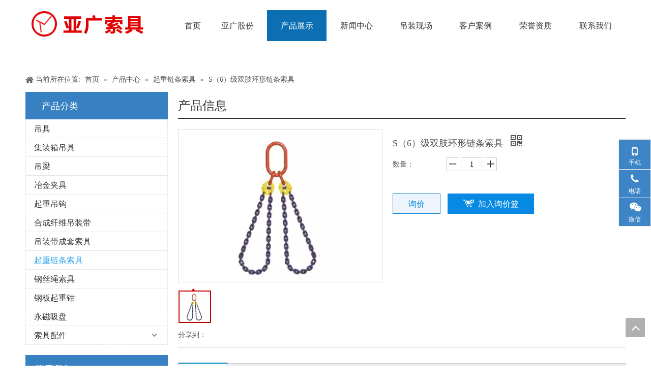

--- FILE ---
content_type: text/html;charset=utf-8
request_url: https://www.cnyaguang.com/pd44655357.html
body_size: 45609
content:
<!DOCTYPE html> <html lang="zh" prefix="og: http://ogp.me/ns#" style="height: auto;"> <head> <title>S（6）级双肢环形链条索具-亚广索具股份有限公司</title> <meta name="keywords" content="S（6）级双肢环形链条索具"/> <meta name="description" content="亚广索具股份有限公司专业生产销售S（6）级双肢环形链条索具。S（6）级双肢环形链条索具价格低廉，质量上乘，欢迎新老客户咨询。"/> <link data-type="dns-prefetch" data-domain="jqrorwxhrilioq5q.ldycdn.com" rel="dns-prefetch" href="//jqrorwxhrilioq5q.ldycdn.com"> <link data-type="dns-prefetch" data-domain="iororwxhrilioq5q.ldycdn.com" rel="dns-prefetch" href="//iororwxhrilioq5q.ldycdn.com"> <link data-type="dns-prefetch" data-domain="rnrorwxhrilioq5q.ldycdn.com" rel="dns-prefetch" href="//rnrorwxhrilioq5q.ldycdn.com"> <link rel="canonical" href="https://www.cnyaguang.com/pd44655357.html"/> <meta name="applicable-device" content="pc,mobile"/> <meta http-equiv="Cache-Control" content="no-transform"/> <meta http-equiv="X-UA-Compatible" content="IE=edge"/> <meta name="renderer" content="webkit"/> <meta http-equiv="Content-Type" content="text/html; charset=utf-8"/> <meta name="viewport" content="width=device-width, initial-scale=1, user-scalable=no"/> <link rel="icon" href="//iororwxhrilioq5q.ldycdn.com/cloud/llBqoKqkRonSqoinnolp/bitbug_favicon.ico"> <link href="//iororwxhrilioq5q.ldycdn.com/cloud/liBpoKqkRojSrqknjnlrj/logo1.jpg" as="image" rel="preload"/> <link href="//iororwxhrilioq5q.ldycdn.com/cloud/lpBqoKqkRonSnqokoqlp/gangsishenghujiao-800-800.png" as="image" rel="preload"/> <link type="text/css" rel="stylesheet" href="//iororwxhrilioq5q.ldycdn.com/concat/aqijKBg0avReiSjqlpklonpjlil/static/assets/style/bootstrap/cus.bootstrap.grid.system.css,/static/assets/style/bootstrap/cus.bootstrap.grid.system.split.css,/static/assets/widget/style/component/graphic/graphic.css,/static/assets/widget/script/plugins/picture/animate.css"/> <link type="text/css" rel="stylesheet" href="//rnrorwxhrilioq5q.ldycdn.com/concat/6nikKBfvfwRciSoqlppmnpollrl/static/assets/widget/style/component/position/position.css,/static/assets/widget/style/component/prodGroupCategory/prodGroupCategory.css,/static/assets/widget/style/component/articlecategory/slightsubmenu.css,/static/assets/widget/style/component/prodGroupCategory/proGroupCategoryFix.css,/static/assets/widget/style/component/relatedArticle/relatedArticle.css"/> <style>@media(min-width:990px){[data-type="rows"][data-level="rows"]{display:flex}}</style> <link href="//jqrorwxhrilioq5q.ldycdn.com/theme/lpjmKBkooqSRolqkRoiSirqlRojSijSRrjpimrqrnimlqnr/style/style.css" type="text/css" rel="stylesheet" data-theme="true" data-static="false"/> <style guid='u_dd01332ec52d4472a0bfc4c6d475bc7b' emptyRender='true' placeholder='true' type='text/css'></style> <link href="//iororwxhrilioq5q.ldycdn.com/site-res/riknKBkooqSRrilioqSRrooonnRliSqnpjlqRljSjrilrrimllkrRliSjqlponkrrlrrSRlk.css?1728443562814" rel="stylesheet" data-extStyle="true" type="text/css" data-extAttr="20241009144034"/> <style data-type="unAboveTheFoldHeight">#outerContainer_1535436416544{height:60px;overflow:hidden}#outerContainer_1535352971576{height:649px;overflow:hidden}#outerContainer_1535359761368{height:248px;overflow:hidden}</style> <style guid='6816b67e-20dd-4afc-9e7c-efb1431ea200' pm_pageStaticHack='' jumpName='head' pm_styles='head' type='text/css'>.sitewidget-prodCategory-20150203111712.category-default-simple .sitewidget-bd>ul>li>a{font-size:16px;line-height:36px;color:#333}.sitewidget-prodCategory-20150203111712.category-default-simple .sitewidget-bd>ul>li>span{top:6px}.sitewidget-prodCategory-20150203111712.category-default-gray .sitewidget-bd>ul>li>span{right:16px}.sitewidget-prodCategory-20150203111712.category-default-simple .sitewidget-bd>ul>li>a:hover{color:#2aa7ea}.sitewidget-prodCategory-20150203111712.category-default-simple i.list-mid-dot{top:15px;background:#333}.sitewidget-prodCategory-20150203111712.category-default-simple .sitewidget-bd>ul>li>a:hover+i.list-mid-dot{background:#2aa7ea}.sitewidget-prodCategory-20150203111712.category-default-simple .sitewidget-bd li.on>a{color:#2aa7ea !important}.sitewidget-prodCategory-20150203111712.category-default-simple .sitewidget-bd>ul>li.on>a+i.list-mid-dot{background:#2aa7ea}.sitewidget-prodDetail-20141127140104 .proddetail-wrap .video-js video{height:100% !important}.sitewidget-prodDetail-20141127140104 .prodetail-slider .prod-pic-item .prodetail-slider-btn{color:black}.sitewidget-prodDetail-20141127140104 .ms-skin-default .ms-nav-next,.sitewidget-prodDetail-20141127140104 .ms-skin-default .ms-nav-prev{color:black}.sitewidget-prodDetail-20141127140104 .pro-this-prodBrief table{max-width:100%}.sitewidget-prodDetail-20141127140104 #orderModel{display:inline-block}.sitewidget-prodDetail-20141127140104 #paypalBtn #paypal-button-container{padding:0}.sitewidget-prodDetail-20141127140104 #paypalBtn #paypal-button-container .paypal-buttons>iframe.component-frame{z-index:1}.sitewidget-prodDetail-20141127140104 .switch3D{bottom:calc(24px + 114px)}@media(max-width:500px){.sitewidget-prodDetail-20141127140104 .switch3D{bottom:calc(24px + 28px)}}.new-threed-box{position:fixed;top:50%;left:50%;transform:translate(-50%,-50%);box-shadow:0 0 20px 0 rgba(0,0,0,0.2);z-index:10000000000000;line-height:1;border-radius:10px}.new-threed-box iframe{width:950px;height:720px;max-width:100vw;max-height:100vh;border-radius:10px;border:0}.new-threed-box iframe .only_full_width{display:block !important}.new-threed-box .close{position:absolute;right:11px;top:12px;width:18px;height:18px;cursor:pointer}@media(max-width:800px){.new-threed-box iframe{width:100vw;height:100vh;border-radius:0}.new-threed-box{border-radius:0}}.sitewidget-prodDetail-20141127140104 .sitewidget-bd .tinymce-render-box *{all:revert-layer}.sitewidget-prodDetail-20141127140104 .sitewidget-bd .tinymce-render-box img{vertical-align:middle;max-width:100%}.sitewidget-prodDetail-20141127140104 .sitewidget-bd .tinymce-render-box iframe{max-width:100%}.sitewidget-prodDetail-20141127140104 .sitewidget-bd .tinymce-render-box table{border-collapse:collapse}.sitewidget-prodDetail-20141127140104 .sitewidget-bd .tinymce-render-box *{margin:0}.sitewidget-prodDetail-20141127140104 .sitewidget-bd .tinymce-render-box table:not([cellpadding]) td,.sitewidget-prodDetail-20141127140104 .sitewidget-bd .tinymce-render-box table:not([cellpadding]) th{padding:.4rem}.sitewidget-prodDetail-20141127140104 .sitewidget-bd .tinymce-render-box table[border]:not([border="0"]):not([style*=border-width]) td,.sitewidget-prodDetail-20141127140104 .sitewidget-bd .tinymce-render-box table[border]:not([border="0"]):not([style*=border-width]) th{border-width:1px}.sitewidget-prodDetail-20141127140104 .sitewidget-bd .tinymce-render-box table[border]:not([border="0"]):not([style*=border-style]) td,.sitewidget-prodDetail-20141127140104 .sitewidget-bd .tinymce-render-box table[border]:not([border="0"]):not([style*=border-style]) th{border-style:solid}.sitewidget-prodDetail-20141127140104 .sitewidget-bd .tinymce-render-box table[border]:not([border="0"]):not([style*=border-color]) td,.sitewidget-prodDetail-20141127140104 .sitewidget-bd .tinymce-render-box table[border]:not([border="0"]):not([style*=border-color]) th{border-color:#ccc}.sitewidget-prodDetail-20141127140104 .prod_member_desc{position:relative}.sitewidget-prodDetail-20141127140104 .prod_member_desc .prod_member_desc_pop{display:none;position:absolute;border:1px solid #ccc;background:#fff;width:300px;border-radius:6px;padding:5px 8px;left:0;z-index:1000}.sitewidget-prodDetail-20141127140104 .prod_member_desc .prod_member_desc_icon{margin:0 1px;width:12px;height:12px;cursor:pointer;transform:translateY(-4px)}.sitewidget-form-20230423110519 #formsubmit{pointer-events:none}.sitewidget-form-20230423110519 #formsubmit.releaseClick{pointer-events:unset}.sitewidget-form-20230423110519 .form-horizontal input,.sitewidget-form-20230423110519 .form-horizontal span:not(.select2-selection--single),.sitewidget-form-20230423110519 .form-horizontal label,.sitewidget-form-20230423110519 .form-horizontal .form-builder button{height:20px !important;line-height:20px !important}.sitewidget-form-20230423110519 .uploadBtn{padding:4px 15px !important;height:20px !important;line-height:20px !important}.sitewidget-form-20230423110519 select,.sitewidget-form-20230423110519 input[type="text"],.sitewidget-form-20230423110519 input[type="password"],.sitewidget-form-20230423110519 input[type="datetime"],.sitewidget-form-20230423110519 input[type="datetime-local"],.sitewidget-form-20230423110519 input[type="date"],.sitewidget-form-20230423110519 input[type="month"],.sitewidget-form-20230423110519 input[type="time"],.sitewidget-form-20230423110519 input[type="week"],.sitewidget-form-20230423110519 input[type="number"],.sitewidget-form-20230423110519 input[type="email"],.sitewidget-form-20230423110519 input[type="url"],.sitewidget-form-20230423110519 input[type="search"],.sitewidget-form-20230423110519 input[type="tel"],.sitewidget-form-20230423110519 input[type="color"],.sitewidget-form-20230423110519 .uneditable-input{height:20px !important}.sitewidget-form-20230423110519.sitewidget-inquire .control-group .controls .select2-container .select2-selection--single .select2-selection__rendered{height:20px !important;line-height:20px !important}.sitewidget-form-20230423110519 textarea.cus-message-input{min-height:20px !important}.sitewidget-form-20230423110519 .add-on,.sitewidget-form-20230423110519 .add-on{height:20px !important;line-height:20px !important}.sitewidget-form-20230423110519 .input-valid-bg{background:#ffece8 !important;outline:0}.sitewidget-form-20230423110519 .input-valid-bg:focus{background:#fff !important;border:1px solid #f53f3f !important}.sitewidget-form-20230423110519 .submitGroup .controls{text-align:left}.sitewidget-form-20230423110519 .control-label span{color:inherit}@media(min-width:500px){.sitewidget-form-20230423110519 form .controls{margin-right:60px}}.sitewidget-form-20230423110519 .multiple-parent input[type='checkbox']+label:before{content:"";display:inline-block;width:12px;height:12px;border:1px solid #888;border-radius:3px;margin-right:6px;margin-left:6px;transition-duration:.2s}.sitewidget-form-20230423110519 .multiple-parent input[type='checkbox']:checked+label:before{width:50%;border-color:#888;border-left-color:transparent;border-top-color:transparent;-webkit-transform:rotate(45deg) translate(1px,-4px);transform:rotate(45deg) translate(1px,-4px);margin-right:12px;width:6px}.sitewidget-form-20230423110519 .multiple-parent input[type="checkbox"]{display:none}.sitewidget-form-20230423110519 .multiple-parent{display:none;width:100%}.sitewidget-form-20230423110519 .multiple-parent ul{list-style:none;width:100%;text-align:left;border-radius:4px;padding:10px 5px;box-sizing:border-box;height:auto;overflow-x:hidden;overflow-y:scroll;box-shadow:0 4px 5px 0 rgb(0 0 0 / 14%),0 1px 10px 0 rgb(0 0 0 / 12%),0 2px 4px -1px rgb(0 0 0 / 30%);background-color:#fff;margin:2px 0 0 0;border:1px solid #ccc;box-shadow:1px 1px 2px rgb(0 0 0 / 10%) inset}.sitewidget-form-20230423110519 .multiple-parent ul::-webkit-scrollbar{width:2px;height:4px}.sitewidget-form-20230423110519 .multiple-parent ul::-webkit-scrollbar-thumb{border-radius:5px;-webkit-box-shadow:inset 0 0 5px rgba(0,0,0,0.2);background:#4e9e97}.sitewidget-form-20230423110519 .multiple-parent ul::-webkit-scrollbar-track{-webkit-box-shadow:inset 0 0 5px rgba(0,0,0,0.2);border-radius:0;background:rgba(202,202,202,0.23)}.sitewidget-form-20230423110519 .multiple-select{width:100%;height:auto;min-height:40px;line-height:40px;border-radius:4px;padding-right:10px;padding-left:10px;box-sizing:border-box;overflow:hidden;background-size:auto 80%;border:1px solid #ccc;box-shadow:1px 1px 2px rgb(0 0 0 / 10%) inset;background-color:#fff;position:relative}.sitewidget-form-20230423110519 .multiple-select:after{content:'';position:absolute;top:50%;right:6px;width:0;height:0;border:8px solid transparent;border-top-color:#888;transform:translateY(calc(-50% + 4px));cursor:pointer}.sitewidget-form-20230423110519 .multiple-select span{line-height:28px;color:#666}.sitewidget-form-20230423110519 .multiple-parent label{color:#333;display:inline-flex;align-items:center;height:30px;line-height:22px;padding:0}.sitewidget-form-20230423110519 .select-content{display:inline-block;border-radius:4px;line-height:23px;margin:2px 2px 0 2px;padding:0 3px;border:1px solid #888;height:auto}.sitewidget-form-20230423110519 .select-delete{cursor:pointer}.sitewidget-form-20230423110519 select[multiple]{display:none}.sitewidget-button-20180904140725 .backstage-component-btn{box-shadow:0 0 8px 2px rgba(51,51,51,0.2)}.button-left-animate i{position:absolute;left:15px;top:50%;transform:translateY(-50%)}.sitewidget-button-20180904140725 a.backstage-component-btncolor{background-color:#0079c3;color:#fff;border-radius:0;border-color:#333;border-style:solid;border-width:0;box-sizing:content-box}.sitewidget-button-20180904140725 a.backstage-component-btndefault{border-style:solid;border-width:1px;border-radius:3px}.sitewidget-button-20180904140725 a.backstage-component-btncolorActive{background-image:none;background-color:!important;color:!important;border-radius:0;border-color:#333;border-style:solid;border-width:0;height:auto !important}.sitewidget-button-20180904140725 a.backstage-component-btncolorhover:hover{background-image:none;background-color:#248fc8;color:#fff;border-radius:0;border-color:#333;border-style:solid;border-width:0}.sitewidget-relatedProducts-20180828140727 .sitewidget-relatedProducts-container .InquireAndBasket,.sitewidget-relatedProducts-20180828140727 .sitewidget-relatedProducts-container .prodlist-pro-inquir,.sitewidget-relatedProducts-20180828140727 .sitewidget-relatedProducts-container .default-addbasket,.sitewidget-relatedProducts-20180828140727 .sitewidget-relatedProducts-container .prodlist-parameter-btns .default-button{color:#000333;background-color:#eaedef}.sitewidget-relatedProducts-20180828140727 .sitewidget-relatedProducts-container .InquireAndBasket i,.sitewidget-relatedProducts-20180828140727 .sitewidget-relatedProducts-container .prodlist-pro-inquir i,.sitewidget-relatedProducts-20180828140727 .sitewidget-relatedProducts-container.InquireAndBasket span,.sitewidget-relatedProducts-20180828140727 .sitewidget-relatedProducts-container .prodlist-pro-inquir span .sitewidget-relatedProducts-20180828140727 .prodlist-parameter-btns .default-button{color:#000333}.sitewidget-relatedProducts-20180828140727 .sitewidget-relatedProducts-container .related-prod-video{display:block;position:relative;z-index:1}.sitewidget-relatedProducts-20180828140727 .sitewidget-relatedProducts-container .related-prod-video .related-prod-video-play-icon{background:rgba(0,0,0,0.50);border-radius:14px;color:#fff;padding:0 10px;left:10px;bottom:20px;cursor:pointer;font-size:12px;position:absolute;z-index:10}.sitewidget-relatedProducts .sitewidget-relatedProducts-hasBtns{padding:0 35px}</style><link rel='preload' as='style' onload='this.onload=null;this.rel="stylesheet"' href='https://fonts.googleapis.com/css?family=Open+Sans&display=swap' data-type='1' type='text/css' media='all'/> <script type="text/javascript" src="//rnrorwxhrilioq5q.ldycdn.com/static/t-7mBmBKiKjqlpklonpjlii/assets/script/jquery-1.11.0.concat.js"></script> <script type="text/x-delay-ids" data-type="delayIds" data-device="pc" data-xtype="0" data-delayIds='["uoApEjtYJlCO","egKMVuACGQWO","kUKAOMdBrTut","rtfAmLDlhYRT","jypKErSVLlAO","hUfAEWnLqumZ"]'></script> <script guid='8b526367-0586-444c-aa0c-954ddb3a8a45' pm_pageStaticHack='true' jumpName='head' pm_scripts='head' type='text/javascript'>try{(function(window,undefined){var phoenixSite=window.phoenixSite||(window.phoenixSite={});phoenixSite.lanEdition="ZH_CN";var page=phoenixSite.page||(phoenixSite.page={});page.cdnUrl="//jqrorwxhrilioq5q.ldycdn.com";page.siteUrl="https://www.cnyaguang.com";page.lanEdition=phoenixSite.lanEdition;page._menu_prefix="";page._menu_trans_flag="";page._captcha_domain_prefix="captcha.c";page._pId="oRKAUQpbGukE";phoenixSite._sViewMode="true";phoenixSite._templateSupport="true";phoenixSite._singlePublish="false"})(this)}catch(e){try{console&&
console.log&&console.log(e)}catch(e){}};</script> <!--[if lt IE 9]><style guid='u_8cff6c85542c4b28bddba715416fcdce' type='text/css'>.col-md-1,.col-md-2,.col-md-3,.col-md-4,.col-md-5,.col-md-6,.col-md-7,.col-md-8,.col-md-9,.col-md-10,.col-md-11,.col-md-12{float:left}.col-md-12{width:100%}.col-md-11{width:91.66666666666666%}.col-md-10{width:83.33333333333334%}.col-md-9{width:75%}.col-md-8{width:66.66666666666666%}.col-md-7{width:58.333333333333336%}.col-md-6{width:50%}.col-md-5{width:41.66666666666667%}.col-md-4{width:33.33333333333333%;*width:33.2%}.col-md-3{width:25%}.col-md-2{width:16.666666666666664%}.col-md-1{width:8.333333333333332%}</style> <script src="//iororwxhrilioq5q.ldycdn.com/static/assets/script/plugins/bootstrap/respond.src.js?_=1728443562814"></script> <link href="//rnrorwxhrilioq5q.ldycdn.com/respond-proxy.html" id="respond-proxy" rel="respond-proxy"/> <link href="/assets/respond/respond.proxy.gif" id="respond-redirect" rel="respond-redirect"/> <script src="/assets/respond/respond.proxy.js?_=1728443562814"></script><![endif]--> <script id='u_98f2da15f0d0423eae1ecfd05ee653c8' guid='u_98f2da15f0d0423eae1ecfd05ee653c8' pm_script='init_top' type='text/javascript'>try{(function(window,undefined){var datalazyloadDefaultOptions=window.datalazyloadDefaultOptions||(window.datalazyloadDefaultOptions={});datalazyloadDefaultOptions["version"]="2.0.1";datalazyloadDefaultOptions["isMobileViewer"]="false";datalazyloadDefaultOptions["hasCLSOptimizeAuth"]="false";datalazyloadDefaultOptions["_version"]="2.0.0";datalazyloadDefaultOptions["isPcOptViewer"]="true"})(this)}catch(e){try{console&&console.log&&console.log(e)}catch(e){}};</script> <script id='u_b8d7fc8e25604b4cb250e8898e344127' guid='u_b8d7fc8e25604b4cb250e8898e344127' type='text/javascript'>try{var thisUrl=location.host;var referUrl=document.referrer;if(referUrl.indexOf(thisUrl)==-1)localStorage.setItem("landedPage",document.URL)}catch(e){try{console&&console.log&&console.log(e)}catch(e){}};</script> </head> <body class=" frontend-body-canvas "> <script>(function(){var bp=document.createElement("script");var curProtocol=window.location.protocol.split(":")[0];if(curProtocol==="https")bp.src="https://zz.bdstatic.com/linksubmit/push.js";else bp.src="http://push.zhanzhang.baidu.com/push.js";var s=document.getElementsByTagName("script")[0];s.parentNode.insertBefore(bp,s)})();</script> <div id='backstage-headArea' headFlag='1'><div class="outerContainer" data-mobileBg="true" id="outerContainer_1695884212991" data-type="outerContainer" data-level="rows"><div class="container" data-type="container" data-level="rows" cnttype="backstage-container-mark"><div class="row" data-type="rows" data-level="rows" data-attr-xs="null" data-attr-sm="null"><div class="col-md-3" id="column_1695884120243" data-type="columns" data-level="columns"><div id="location_1695884120245" data-type="locations" data-level="rows"><div class='PDataLazyLoad_Module dataLazyloadLoding' data-lazyload-type='static' data-lazyload-from='template' data-lazyload-alias='pictureNew' data-component-type='0' data-lazyload-uuid='pictureNew_QdfrzyveTnPh' data-lazyload-version='2.0.0' data-settingId='QdfrzyveTnPh' id='pDataLazyLoadModule_QdfrzyveTnPh' data-uuid='uuid_6109c41092a249748c8fc0d175db06cf' data-isAboveTheFold='false'> <template style='visibility: hidden;' data-lazyload-template='true' data-lazyload-type='static' data-lazyload-alias='pictureNew' data-settingId='QdfrzyveTnPh' data-lazyload-uuid='pictureNew_QdfrzyveTnPh' data-uuid='uuid_6109c41092a249748c8fc0d175db06cf' data-lazyload-version='2.0.0'><div class="backstage-stwidgets-settingwrap " scope="0" settingId="QdfrzyveTnPh" id="component_QdfrzyveTnPh" relationCommonId="oRKAUQpbGukE" classAttr="sitewidget-pictureNew-20230928145634"> <div class="sitewidget-pictureNew sitewidget-pictureNew-20230928145634"> <div class="sitewidget-bd"> <div class="picture-resize-wrap " style="position: relative; width: 100%; text-align: left; "> <span class="picture-wrap pic-style-default " id="picture-wrap-QdfrzyveTnPh" style="display: inline-block;vertical-align: middle; position: relative; max-width: 100%; "> <a class="imgBox mobile-imgBox" isMobileViewMode="false" style="display: inline-block; position: relative;max-width: 100%;" aria-label="logonew"> <img class="lazy mb4" phoenix-lazyload="//iororwxhrilioq5q.ldycdn.com/cloud/lpBpoKqkRokSqijoqojij/logonew.png" src="//jqrorwxhrilioq5q.ldycdn.com/static/assets/widget/images/lazyload-loading.gif?1728443562814" alt="logonew" title="logonew" style="visibility:hidden;"/> </a> </span> </div> </div> </div> </div> <script type="text/x-delay-script" data-id="QdfrzyveTnPh" data-jsLazyloadType="1" data-alias="pictureNew" data-jsLazyload='true' data-type="component" data-jsDepand='["//iororwxhrilioq5q.ldycdn.com/static/t-7mBmBKiKjqlpklonpjlii/assets/widget/script/plugins/jquery.lazyload.js","//rnrorwxhrilioq5q.ldycdn.com/static/t-7mBmBKiKjqlpklonpjlii/assets/widget/script/compsettings/comp.pictureNew.settings.js"]' data-jsThreshold='5' data-cssDepand='["//jqrorwxhrilioq5q.ldycdn.com/static/t-7mBmBKiKjqlpklonpjlii/assets/widget/script/plugins/picture/animate.css","//iororwxhrilioq5q.ldycdn.com/static/t-7mBmBKiKjqlpklonpjlii/assets/widget/style/component/pictureNew/widget_setting_description/picture.description.css","//rnrorwxhrilioq5q.ldycdn.com/static/t-7mBmBKiKjqlpklonpjlii/assets/widget/style/component/pictureNew/public/public.css"]' data-cssThreshold='5'>(function(window,$,undefined){try{(function(window,$,undefined){var respSetting={},temp;var picLinkTop="";$(function(){if("0"=="10")$("#picture-wrap-QdfrzyveTnPh").mouseenter(function(){$(this).addClass("singleHoverValue")});if("0"=="11")$("#picture-wrap-QdfrzyveTnPh").mouseenter(function(){$(this).addClass("picHoverReflection")});var version=$.trim("20210301111340");if(!!!version)version=undefined;var initPicHoverEffect_QdfrzyveTnPh=function(obj){$(obj).find(".picture-wrap").removeClass("animated bounceInDown bounceInLeft bounceInRight bounceInUp fadeInDownBig fadeInLeftBig fadeInRightBig fadeInUpBig zoomInDown zoomInLeft zoomInRight zoomInUp");
$(obj).find(".picture-wrap").removeClass("animated bounce zoomIn pulse rotateIn swing fadeIn")};if(phoenixSite.phoenixCompSettings&&typeof phoenixSite.phoenixCompSettings.pictureNew!=="undefined"&&phoenixSite.phoenixCompSettings.pictureNew.version==version&&typeof phoenixSite.phoenixCompSettings.pictureNew.pictureLoadEffect=="function"){phoenixSite.phoenixCompSettings.pictureNew.pictureLoadEffect("QdfrzyveTnPh",".sitewidget-pictureNew-20230928145634","","",respSetting);return}var resourceUrl="//jqrorwxhrilioq5q.ldycdn.com/static/assets/widget/script/compsettings/comp.pictureNew.settings.js?_\x3d1728443562814";
if(phoenixSite&&phoenixSite.page){var cdnUrl=phoenixSite.page.cdnUrl;resourceUrl=cdnUrl+"/static/assets/widget/script/compsettings/comp.pictureNew.settings.js?_\x3d1728443562814"}var callback=function(){phoenixSite.phoenixCompSettings.pictureNew.pictureLoadEffect("QdfrzyveTnPh",".sitewidget-pictureNew-20230928145634","","",respSetting)};if(phoenixSite.cachedScript)phoenixSite.cachedScript(resourceUrl,callback());else $.getScript(resourceUrl,callback())})})(window,jQuery)}catch(e){try{console&&console.log&&
console.log(e)}catch(e){}}})(window,$);</script></template> </div> </div></div><div class="col-md-9" id="column_1695884233585" data-type="columns" data-level="columns"><div id="location_1695884233586" data-type="locations" data-level="rows"><div class='PDataLazyLoad_Module dataLazyloadLoding' data-lazyload-type='static' data-lazyload-from='template' data-lazyload-alias='placeHolder' data-component-type='0' data-lazyload-uuid='placeHolder_IzfrTymKSZoh' data-lazyload-version='2.0.0' data-settingId='IzfrTymKSZoh' id='pDataLazyLoadModule_IzfrTymKSZoh' data-uuid='uuid_391c94d3d90b43b3a027af14146e94da' data-isAboveTheFold='false'> <template style='visibility: hidden;' data-lazyload-template='true' data-lazyload-type='static' data-lazyload-alias='placeHolder' data-settingId='IzfrTymKSZoh' data-lazyload-uuid='placeHolder_IzfrTymKSZoh' data-uuid='uuid_391c94d3d90b43b3a027af14146e94da' data-lazyload-version='2.0.0'><div class="backstage-stwidgets-settingwrap" id="component_IzfrTymKSZoh" data-scope="0" data-settingId="IzfrTymKSZoh" data-relationCommonId="oRKAUQpbGukE" data-classAttr="sitewidget-placeHolder-20230928150159"> <div class="sitewidget-placeholder sitewidget-placeHolder-20230928150159"> <div class="sitewidget-bd"> <div class="resizee" style="height:10px"></div> </div> </div> <script type="text/x-delay-script" data-id="IzfrTymKSZoh" data-jsLazyloadType="1" data-alias="placeHolder" data-jsLazyload='true' data-type="component" data-jsDepand='' data-jsThreshold='' data-cssDepand='' data-cssThreshold=''>(function(window,$,undefined){})(window,$);</script></div></template> </div><div class='PDataLazyLoad_Module dataLazyloadLoding' data-lazyload-type='delayStatic' data-lazyload-from='template' data-lazyload-alias='navigation_style' data-component-type='0' data-lazyload-uuid='navigation_style_wifhJScKGuPW' data-settingId='wifhJScKGuPW' id='pDataLazyLoadModule_wifhJScKGuPW' data-uuid='uuid_8b446818f0024dc7b32119b0f420c385' data-lazyload-version='2.0.0' data-isAboveTheFold='false'> <template style='visibility: hidden;' data-lazyload-template='true' data-lazyload-type='delayStatic' data-lazyload-alias='navigation_style' data-lazyload-uuid='navigation_style_wifhJScKGuPW' data-settingId='wifhJScKGuPW' data-uuid='uuid_8b446818f0024dc7b32119b0f420c385' data-lazyload-version='2.0.0'> <div class="backstage-stwidgets-settingwrap" scope="0" settingId="wifhJScKGuPW" id="component_wifhJScKGuPW" relationCommonId="oRKAUQpbGukE" classAttr="sitewidget-navigation_style-20230928145654"> <div class="sitewidget-navigation_style sitewidget-navnew fix sitewidget-navigation_style-20230928145654 navnew-way-slide navnew-slideRight"> <a href="javascript:;" class="navnew-thumb-switch navnew-thumb-way-slide navnew-thumb-slideRight" style="background-color:transparent"> <span class="nav-thumb-ham first" style="background-color:#333333"></span> <span class="nav-thumb-ham second" style="background-color:#333333"></span> <span class="nav-thumb-ham third" style="background-color:#333333"></span> </a> <style>@media(min-width:1220px){.sitewidget-navnew.sitewidget-navigation_style-20230928145654 .smsmart{max-width:unset}}@media(max-width:1219px) and (min-width:990px){.sitewidget-navnew.sitewidget-navigation_style-20230928145654 .smsmart{max-width:unset}}@media(min-width:1200px) and (max-width:1365px){.sitewidget-navnew.sitewidget-navigation_style-20230928145654 .smsmart{max-width:unset}}</style> <style>@media(min-width:990px){.navnew-substyle4 .nav-sub-list .nav-sub-item .nav-sub-item-hd span{font-size:inherit;font-weight:inherit;line-height:inherit;cursor:pointer}.navnew-substyle4 .nav-sub-list .nav-sub-item .nav-sub-item-hd span:hover,.navnew-substyle4 .nav-sub-list .nav-sub-item .nav-sub-item-bd .nav-sub-item-bd-item .nav-sub-item-bd-info:hover{color:inherit}.navnew-substyle4 .nav-sub-list .nav-sub-item .nav-sub-item-bd .nav-sub-item-bd-item .nav-sub-item-bd-info{font-size:inherit;color:inherit;font-weight:inherit;text-align:inherit}}</style> <ul class="navnew smsmart navnew-item-overview navnew-way-slide navnew-slideRight navnew-wide-substyle-new0 "> <li id="parent_0" class="navnew-item navLv1 " data-visible="1"> <a id="nav_3143174" target="_self" rel="" class="navnew-link" data-currentIndex="" href="/"><i class="icon "></i><span class="text-width">首页</span> </a> <span class="navnew-separator"></span> </li> <li id="parent_1" class="navnew-item navLv1 " data-visible="1"> <a id="nav_3143104" target="_self" rel="" class="navnew-link" data-currentIndex="" href="/company-profile.html"><i class="icon "></i><span class="text-width">亚广股份</span> </a> <span class="navnew-separator"></span> </li> <li id="parent_2" class="navnew-item navLv1 " data-visible="1"> <a id="nav_3143044" target="_self" rel="" class="navnew-link" data-currentIndex="2" href="/products.html"><i class="icon "></i><span class="text-width">产品展示</span> </a> <span class="navnew-separator"></span> </li> <li id="parent_3" class="navnew-item navLv1 " data-visible="1"> <a id="nav_3143154" target="_self" rel="" class="navnew-link" data-currentIndex="" href="/news.html"><i class="icon "></i><span class="text-width">新闻中心</span> </a> <span class="navnew-separator"></span> </li> <li id="parent_4" class="navnew-item navLv1 " data-visible="1"> <a id="nav_25423374" target="_self" rel="" class="navnew-link" data-currentIndex="" href="/221122104620.html"><i class="icon "></i><span class="text-width">吊装现场</span> </a> <span class="navnew-separator"></span> </li> <li id="parent_5" class="navnew-item navLv1 " data-visible="1"> <a id="nav_25423364" target="_self" rel="" class="navnew-link" data-currentIndex="" href="/221122104516.html"><i class="icon "></i><span class="text-width">客户案例</span> </a> <span class="navnew-separator"></span> </li> <li id="parent_6" class="navnew-item navLv1 " data-visible="1"> <a id="nav_3143214" target="_self" rel="" class="navnew-link" data-currentIndex="" href="/applications.html"><i class="icon "></i><span class="text-width">荣誉资质</span> </a> <span class="navnew-separator"></span> </li> <li id="parent_7" class="navnew-item navLv1 " data-visible="1"> <a id="nav_3143164" target="_self" rel="" class="navnew-link" data-currentIndex="" href="/contactus.html"><i class="icon "></i><span class="text-width">联系我们</span> </a> <span class="navnew-separator"></span> </li> </ul> </div> </div> <script type="text/x-delay-script" data-id="wifhJScKGuPW" data-jsLazyloadType="1" data-alias="navigation_style" data-jsLazyload='true' data-type="component" data-jsDepand='["//iororwxhrilioq5q.ldycdn.com/static/t-poBpBKoKiymxlx7r/assets/widget/script/plugins/smartmenu/js/jquery.smartmenusUpdate.js","//rnrorwxhrilioq5q.ldycdn.com/static/t-niBoBKnKrqmlmp7q/assets/widget/script/compsettings/comp.navigation_style.settings.js"]' data-jsThreshold='5' data-cssDepand='["//jqrorwxhrilioq5q.ldycdn.com/static/t-rkBqBKrKqjipmx7r/assets/widget/script/plugins/smartmenu/css/navigation.css"]' data-cssThreshold='5'>(function(window,$,undefined){try{$(function(){if(phoenixSite.phoenixCompSettings&&typeof phoenixSite.phoenixCompSettings.navigation_style!=="undefined"&&typeof phoenixSite.phoenixCompSettings.navigation_style.navigationStyle=="function"){phoenixSite.phoenixCompSettings.navigation_style.navigationStyle(".sitewidget-navigation_style-20230928145654","","navnew-wide-substyle-new0","0","0","100px","0","0");return}$.getScript("//iororwxhrilioq5q.ldycdn.com/static/assets/widget/script/compsettings/comp.navigation_style.settings.js?_\x3d1768498854604",
function(){phoenixSite.phoenixCompSettings.navigation_style.navigationStyle(".sitewidget-navigation_style-20230928145654","","navnew-wide-substyle-new0","0","0","100px","0","0")})})}catch(e){try{console&&console.log&&console.log(e)}catch(e){}}})(window,$);</script></template> </div> </div></div></div></div></div><script type="text" attr="mobileHeadArea">{"mobilenHeadBtnFlage":null,"mobilenHeadBgcolor":null,"mobilenHeadFontcolor":null}</script></div><div id="backstage-bodyArea"><div class="outerContainer" data-mobileBg="true" id="outerContainer_1535436405251" data-type="outerContainer" data-level="rows"><div class="container" data-type="container" data-level="rows" cnttype="backstage-container-mark"><div class="row" data-type="rows" data-level="rows" data-attr-xs="null" data-attr-sm="null"><div class="col-md-12" id="column_1535436323525" data-type="columns" data-level="columns"><div id="location_1535436323528" data-type="locations" data-level="rows"><div class="backstage-stwidgets-settingwrap" id="component_hUfAEWnLqumZ" data-scope="0" data-settingId="hUfAEWnLqumZ" data-relationCommonId="oRKAUQpbGukE" data-classAttr="sitewidget-placeHolder-20180828140644"> <div class="sitewidget-placeholder sitewidget-placeHolder-20180828140644"> <div class="sitewidget-bd"> <div class="resizee" style="height:50px"></div> </div> </div> <script type="text/x-delay-script" data-id="hUfAEWnLqumZ" data-jsLazyloadType="1" data-alias="placeHolder" data-jsLazyload='true' data-type="component" data-jsDepand='' data-jsThreshold='' data-cssDepand='' data-cssThreshold=''>(function(window,$,undefined){})(window,$);</script></div> </div></div></div></div></div><div class="outerContainer" data-mobileBg="true" id="outerContainer_1695797541549" data-type="outerContainer" data-level="rows"><div class="container" data-type="container" data-level="rows" cnttype="backstage-container-mark"><div class="row" data-type="rows" data-level="rows" data-attr-xs="null" data-attr-sm="null"><div class="col-md-12" id="column_1695797533315" data-type="columns" data-level="columns"><div id="location_1695797533318" data-type="locations" data-level="rows"><div class="backstage-stwidgets-settingwrap" scope="0" settingId="rtfAmLDlhYRT" id="component_rtfAmLDlhYRT" relationCommonId="oRKAUQpbGukE" classAttr="sitewidget-position-20191212084955"> <div class="sitewidget-position sitewidget-position-20191212084955"> <div class="sitewidget-bd fix "> <div class="sitewidget-position-innericon"> <span class="sitewidget-position-description sitewidget-position-icon">当前所在位置:</span> <span itemprop="itemListElement" itemscope="" itemtype="https://schema.org/ListItem"> <a itemprop="item" href="/"> <span itemprop="name">首页</span> </a> <meta itemprop="position" content="1"> </span> &raquo; <span itemprop="itemListElement" itemscope="" itemtype="https://schema.org/ListItem"> <a itemprop="item" href="/products.html"> <span itemprop="name">产品中心</span> </a> <meta itemprop="position" content="2"> </span> &raquo; <span itemprop="itemListElement" itemscope="" itemtype="https://schema.org/ListItem"> <a itemprop="item" href="/pl3385786.html"> <span itemprop="name">起重链条索具</span> </a> <meta itemprop="position" content="3"> </span> &raquo; <span class="sitewidget-position-current">S（6）级双肢环形链条索具</span> </div> </div> </div> <script type="text/x-delay-script" data-id="rtfAmLDlhYRT" data-jsLazyloadType="1" data-alias="position" data-jsLazyload='true' data-type="component" data-jsDepand='' data-jsThreshold='5' data-cssDepand='' data-cssThreshold='5'>(function(window,$,undefined){})(window,$);</script></div> </div></div></div></div></div><div class="outerContainer" data-mobileBg="true" id="outerContainer_1417067775027" data-type="outerContainer" data-level="rows"><div class="container" data-type="container" data-level="rows" cnttype="backstage-container-mark"><div class="row" data-type="rows" data-level="rows" data-attr-xs="null" data-attr-sm="null"><div class="col-md-3" id="column_1535436449363" data-type="columns" data-level="columns"><div id="location_1535436449364" data-type="locations" data-level="rows"><div class="backstage-stwidgets-settingwrap" scope="0" settingId="kUKAOMdBrTut" data-speedType="hight" id="component_kUKAOMdBrTut" relationCommonId="oRKAUQpbGukE" classAttr="sitewidget-prodCategory-20150203111712"> <div class="sitewidget-prodGroupCategory sitewidget-prodCategory-20150203111712 category-default-gray category-default-simple category-default-simple7 prodGroupCategory7"> <div class="sitewidget-hd sitewidget-all "> <h2>产品分类<span class="sitewidget-thumb todown"><i class="fa fa-angle-down" aria-hidden="true"></i></span></h2> </div> <div class="sitewidget-bd sitewidget-all"> <style>@media screen and (max-width:768px){#gbBgColorAll span.sub-arrow{display:block !important;width:20px;height:20px;text-align:center}#gbBgColorAll .prodCate-jump{width:100%;margin-left:5px}#gbBgColorAll.gb-style4 .prodCate-jump{margin-left:10px}}</style> <script>$(function(){$("#gbBgColorAll .prodCate-jump").click(function(){var jumpUrl=$(this).attr("data-jump");if(jumpUrl){var _menu_prefix="";if(phoenixSite.page!=undefined&&phoenixSite.page._menu_prefix!=undefined)_menu_prefix=phoenixSite.page._menu_prefix;window.open(_menu_prefix+jumpUrl,"_self")}return false});$("#gbBgColorAll").on("click",".sub-arrow",function(){$(this).parent().click();return false})});</script> <ul id="" class="submenu-default-gray slight-submenu-wrap fix "> <li class="prodli "> <a href="/pl3574786.html" title="吊具">吊具</a> </li> <li class="prodli "> <a href="/pl3627054.html" title="集装箱吊具">集装箱吊具</a> </li> <li class="prodli "> <a href="/pl3885786.html" title="吊梁">吊梁</a> </li> <li class="prodli "> <a href="/pl3674786.html" title="冶金夹具">冶金夹具</a> </li> <li class="prodli "> <a href="/pl3985786.html" title="起重吊钩">起重吊钩</a> </li> <li class="prodli "> <a href="/pl3085786.html" title="合成纤维吊装带">合成纤维吊装带</a> </li> <li class="prodli "> <a href="/pl3185786.html" title="吊装带成套索具">吊装带成套索具</a> </li> <li class="prodli on "> <a href="/pl3385786.html" title="起重链条索具">起重链条索具</a> </li> <li class="prodli "> <a href="/pl3285786.html" title="钢丝绳索具">钢丝绳索具</a> </li> <li class="prodli "> <a href="/pl3774786.html" title="钢板起重钳">钢板起重钳</a> </li> <li class="prodli "> <a href="/pl3485786.html" title="永磁吸盘">永磁吸盘</a> </li> <li class="prodli "> <a href="/pl3585786.html" title="索具配件">索具配件</a> <ul class="submenu-default-gray"> <li class="prodli "> <a class="" href="/pl3074786.html" title="卸扣">卸扣</a> </li> <li class="prodli "> <a class="" href="/pl3464786.html" title="吊环">吊环</a> </li> <li class="prodli "> <a class="" href="/pl3664786.html" title="套环">套环</a> </li> <li class="prodli "> <a class="" href="/pl3974786.html" title="安全钩">安全钩</a> </li> <li class="prodli "> <a class="" href="/pl3764786.html" title="异型钩">异型钩</a> </li> <li class="prodli "> <a class="" href="/pl3374786.html" title="弹簧钢">弹簧钢</a> </li> <li class="prodli "> <a class="" href="/pl3174786.html" title="接头">接头</a> </li> <li class="prodli "> <a class="" href="/pl3564786.html" title="旋转吊环">旋转吊环</a> </li> <li class="prodli "> <a class="" href="/pl3274786.html" title="滑车">滑车</a> </li> <li class="prodli "> <a class="" href="/pl3874786.html" title="滑钩">滑钩</a> </li> <li class="prodli "> <a class="" href="/pl3474786.html" title="绳夹护角">绳夹护角</a> </li> </ul> </li> </ul> </div> </div> </div> <script type="text/x-delay-script" data-id="kUKAOMdBrTut" data-jsLazyloadType="1" data-alias="prodCategory" data-jsLazyload='true' data-type="component" data-jsDepand='["//rnrorwxhrilioq5q.ldycdn.com/static/t-olBqBKiKoxiwmo7n/assets/widget/script/plugins/slightsubmenu/jquery.slight.submenu.js"]' data-jsThreshold='5' data-cssDepand='' data-cssThreshold='5'>(function(window,$,undefined){try{$(function(){phoenixSite.sitewidgets.prodGroupCategoryThumbToggle(".sitewidget-prodCategory-20150203111712");$(".sitewidget-prodCategory-20150203111712 .prodli.on").parents(".prodli").each(function(){$(this).addClass("on")})})}catch(e){try{console&&console.log&&console.log(e)}catch(e){}}try{(function(window,$,undefined){$(function(){$(".sitewidget-prodCategory-20150203111712 .with-submenu,.sitewidget-prodCategory-20150203111712 .submenu-default-gray").slightSubmenu({buttonActivateEvents:"click click",
submenuOpeneTime:400});$(".sitewidget-prodCategory-20150203111712 .submenu-default-simple").slightSubmenu({buttonActivateEvents:"click click",submenuOpeneTime:10})});$(function(){var subListOn=$(".sitewidget-prodCategory-20150203111712 .slight-submenu-wrap ul .on");if(subListOn.length){subListOn.parents("ul").show();subListOn.parents("ul").siblings(".slight-submenu-button").addClass("opened")}if($(".sitewidget-prodGroupCategory .sitewidget-bd ul li").hasClass("on")){$(".sitewidget-prodGroupCategory .sitewidget-bd ul .on").children(".slight-submenu-button").addClass("opened");
$(".sitewidget-prodGroupCategory .sitewidget-bd ul .on").children("ul").css("display","block")}})})(window,jQuery)}catch(e){try{console&&console.log&&console.log(e)}catch(e){}}})(window,$);</script><div class="backstage-stwidgets-settingwrap " scope="0" settingId="jypKErSVLlAO" id="component_jypKErSVLlAO" relationCommonId="oRKAUQpbGukE" classAttr="sitewidget-graphicNew-20180828094012"> <div class="sitewidget-graphic sitewidget-graphicNew-20180828094012 sitewidget-olul-liststyle "> <div class="sitewidget-content"> <div class="sitewidget-hd"> <h2 style="word-break: break-word">联系我们</h2> </div> <div class="sitewidget-bd fix hasOverflowX "> 联系人：孙总<br/> 手机：13951160000<br/> 电话<span style="color: rgb(84, 84, 84); font-family: &quot;Open Sans&quot;; font-size: 14px;">：</span>15298521111<br/> E-mail：593600883@qq.com<br/> <span style="color:#333333;"><span style="font-family: &quot;Open Sans&quot;; font-size: 14px; line-height: 1.7em;"><span style="line-height: 1.7em; letter-spacing: 0px;"><span class="fa" style="line-height: 1.7em; letter-spacing: 0px;">网址：</span></span></span></span><a href="http://www.cnyaguang.com" style="font-size: 14px; letter-spacing: normal; line-height: 1.7em; background-color: rgb(17, 52, 102);"><span style="color:#333333;"><span style="background-color:#FFFFFF;">http://www.cnyaguang.com</span></span></a><br/> <span style="color: rgb(84, 84, 84); font-family: &quot;Open Sans&quot;; font-size: 14px;">地址：泰州市高港区许庄街道永进路6-2-3</span> </div> </div> </div> <script type="text/x-delay-script" data-id="jypKErSVLlAO" data-jsLazyloadType="1" data-alias="graphicNew" data-jsLazyload='true' data-type="component" data-jsDepand='["//jqrorwxhrilioq5q.ldycdn.com/static/t-7mBmBKiKjqlpklonpjlii/assets/widget/script/plugins/proddetail/js/prodDetail_table.js","//iororwxhrilioq5q.ldycdn.com/static/t-7mBmBKiKjqlpklonpjlii/assets/widget/script/compsettings/comp.graphicNew.settings.js"]' data-jsThreshold='5' data-cssDepand='' data-cssThreshold='5'>(function(window,$,undefined){try{$(function(){tableScroll(".sitewidget-graphicNew-20180828094012.sitewidget-graphic")})}catch(e){try{console&&console.log&&console.log(e)}catch(e){}}})(window,$);</script> </div> </div><div class="row" data-type="rows" data-level="rows"><div class="col-md-12" id="column_1551838066581" data-type="columns" data-level="columns"><div id="location_1551838066584" data-type="locations" data-level="rows"><div class="backstage-stwidgets-settingwrap" scope="0" settingId="uoApEjtYJlCO" id="component_uoApEjtYJlCO" relationCommonId="oRKAUQpbGukE" classAttr="sitewidget-recentArticle-20190306093110"> <div class="sitewidget-relative-article sitewidget-recentArticle-20190306093110"> <div class="sitewidget-hd"> <h2>最近新闻</h2> </div> <div class="sitewidget-bd"> <ul class="relative-article-style4"> <li> <div class="article-image-style"> <a href="/id43181846.html" target="_blank" title="吊具的安全监测至关重要"><img src="//iororwxhrilioq5q.ldycdn.com/cloud/lrBpoKqkRokSqiqnpojpl/QQjietu20230928102253-460-460.png" alt="QQ截图20230928102253.png"/></a> <p><a href="/id43181846.html" target="_blank" title="吊具的安全监测至关重要">吊具的安全监测至关重要</a></p> </div> </li> <li> <div class="article-image-style"> <a href="/id42389956.html" target="_blank" title="圆钢吊具在钢铁行业的应用与优势"><img src="//iororwxhrilioq5q.ldycdn.com/cloud/lmBpoKqkRokSoiimqnjjj/yuangangdiaoju-460-460.jpg" alt="圆钢吊具.jpg"/></a> <p><a href="/id42389956.html" target="_blank" title="圆钢吊具在钢铁行业的应用与优势">圆钢吊具在钢铁行业的应用与优势</a></p> </div> </li> <li> <div class="article-image-style"> <a href="/id44389956.html" target="_blank" title="吊具在特定行业的应用与实践"><img src="//iororwxhrilioq5q.ldycdn.com/cloud/llBpoKqkRojSmmjkkllnk/QQjietu20230610095413-460-460.png" alt="QQ截图20230610095413.png"/></a> <p><a href="/id44389956.html" target="_blank" title="吊具在特定行业的应用与实践">吊具在特定行业的应用与实践</a></p> </div> </li> <li> <div class="article-image-style"> <a href="/id47108156.html" target="_blank" title="圆钢吊具与其他类型吊具的比较分析"><img src="//iororwxhrilioq5q.ldycdn.com/cloud/lqBpoKqkRojSjplmnqlkk/360jietu20230217134715584-460-460.jpg" alt="360截图20230217134715584.jpg"/></a> <p><a href="/id47108156.html" target="_blank" title="圆钢吊具与其他类型吊具的比较分析">圆钢吊具与其他类型吊具的比较分析</a></p> </div> </li> <li> <div class="article-image-style"> <a href="/id49218156.html" target="_blank" title="吊具的检验与测试方法"><img src="//iororwxhrilioq5q.ldycdn.com/cloud/ljBpoKqkRokSoirmrojjj/Cxinggou-460-460.jpg" alt="C型钩.jpg"/></a> <p><a href="/id49218156.html" target="_blank" title="吊具的检验与测试方法">吊具的检验与测试方法</a></p> </div> </li> <li> <div class="article-image-style"> <a href="/id42200356.html" target="_blank" title="圆钢吊具在吊装作业中的安全操作规程"><img src="//iororwxhrilioq5q.ldycdn.com/cloud/lrBpoKqkRokSpoppinlll/yuangangdiaoju-460-460.jpg" alt="圆钢吊具.jpg"/></a> <p><a href="/id42200356.html" target="_blank" title="圆钢吊具在吊装作业中的安全操作规程">圆钢吊具在吊装作业中的安全操作规程</a></p> </div> </li> </ul> </div> </div> </div> <script type="text/x-delay-script" data-id="uoApEjtYJlCO" data-jsLazyloadType="1" data-alias="recentArticle" data-jsLazyload='true' data-type="component" data-jsDepand='' data-jsThreshold='5' data-cssDepand='' data-cssThreshold='5'>(function(window,$,undefined){})(window,$);</script> </div></div></div></div><div class="col-md-9" id="column_1695797463517" data-type="columns" data-level="columns"><div class="row" data-type="rows" data-level="rows"><div class="col-md-12" id="column_1695797642619" data-type="columns" data-level="columns"><div id="location_1695797642622" data-type="locations" data-level="rows"><div class='PDataLazyLoad_Module dataLazyloadLoding' data-lazyload-type='delayStatic' data-lazyload-from='template' data-lazyload-alias='prodDetail' data-component-type='0' data-lazyload-uuid='prodDetail_mWpfthIgMaej' data-settingId='mWpfthIgMaej' id='pDataLazyLoadModule_mWpfthIgMaej' data-uuid='uuid_056a4edc7d89472fae362991b37cf64a' data-lazyload-version='2.0.0' data-isAboveTheFold='false'> <template style='visibility: hidden;' data-lazyload-template='true' data-lazyload-type='delayStatic' data-lazyload-alias='prodDetail' data-lazyload-uuid='prodDetail_mWpfthIgMaej' data-settingId='mWpfthIgMaej' data-uuid='uuid_056a4edc7d89472fae362991b37cf64a' data-lazyload-version='2.0.0'> <div class="backstage-stwidgets-settingwrap" scope="0" settingId="mWpfthIgMaej" data-speedType="hight" id="component_mWpfthIgMaej" relationCommonId="oRKAUQpbGukE" classAttr="sitewidget-prodDetail-20141127140104"> <div data-fieldAlignStyle="0" class="sitewidget-proddetail sitewidget-prodDetail-20141127140104 sitewidget-proddetail-0 "> <div class="sitewidget-hd"> <h2>产品信息</h2> </div> <div class="sitewidget-bd prodDetail-tab-style prodDetail-tab-style-blue prodd-color-otl prodd-btn-otl-lightblue"> <form id="productInfo" method="post" novalidate> <input type="hidden" name="id" value="etfAgikDNCZE"/> <input type="hidden" name="name" value="S（6）级双肢环形链条索具"/> <input type="hidden" name="category" value=""/> <input type="hidden" name="brand" value=""/> <input type="hidden" name="variant" value=""/> <input type="hidden" name="price" value="0"/> <input type="hidden" name="commentUrl" value=""/> <input type="hidden" name="isOpenFlashSaleCfg" value="0"/> </form> <style>@media(min-width:989px){.pro_pic_big{display:block}.pro_pic_small{display:none}}@media(max-width:990px){.pro_pic_big{display:none}.pro_pic_small{display:block;position:relative}.pro_pic_small .owl-controls{position:absulate;margin-top:-40px;left:0;right:0}}.prodDetail-2 .proddetail-wrap .proddetail-bigpic{width:100%}.prodDetail-2 .proddetail-bigpic .proddetail-picshow .proddetail-showinner{width:100%;max-height:580px}.prodDetail-2 .proddetail-bigpic .proddetail-picshow .proddetail-showinner img{max-height:580px;cursor:pointer;width:auto}.prodDetail-2 .thumblist-scroll #thumblist{display:flex;justify-content:center;width:100%}.transparent{opacity:0}.sitewidget-proddetail .prodDetail-contain-0 .thumblist-scroll #thumblist li a{position:relative}.sitewidget-proddetail .prodDetail-contain-0 .thumblist-scroll #thumblist li a:after{content:'';width:0 !important;height:0 !important;border-left:5px solid transparent;border-right:5px solid transparent;border-bottom:6px solid;border-bottom-color:inherit;background:none !important;top:-6px !important;left:50% !important;transform:translateX(-50%);position:absolute;margin-left:-3px}.sitewidget-proddetail .prodDetail-contain-0 .thumblist-scroll #thumblist li{position:relative}.sitewidget-proddetail .prodDetail-contain-0 .thumblist-scroll-btns{padding-top:10px;overflow:hidden;margin-top:0}.sitewidget-prodDetail-20141127140104 .attr_BigImgOnly_leadong{max-width:100%;height:auto}</style> <div class="proddetail-wrap 88 prdetail-main-default prodDetail-contain-0 fix proddetail-pic400 proddetail-zoomin " hasprodvideo="false"> <div class="proddetail-bigpic"> <div class="proddetail-picArea"> <div class="proddetail-picshow pro_pic_big 5" id="proddetailPicshow" data-type="sliders"> <span class="video_play_icon hide"></span> <table class="proddetail-showinner"> <tr> <td> <div class="easyzoom easyzoom--overlay labelclass" style="position: relative"> <div class="prodDetail-0-ttl prodDetail-ttl"><div></div></div> <div class="prodDetail-0-ttr prodDetail-ttr"><div></div></div> <div class="prodDetail-0-tt prodDetail-tt"></div> <div class="prodDetail-0-itl prodDetail-itl"><img src=""/></div> <div class="prodDetail-0-itr prodDetail-itr"><img src=""/></div> <div class="prodDetail-0-ir prodDetail-ir"></div> <a href="//iororwxhrilioq5q.ldycdn.com/cloud/lmBqoKqkRonSnoqpqjlp/QQjietu20190128162158.png" class="jqzoom" rel="gallerys"> <img bigimgonly="attr_BigImgOnly_leadong" class="jqzoomw400 history-point-image img-default-fast" src="//iororwxhrilioq5q.ldycdn.com/cloud/lmBqoKqkRonSnoqpqjlp/QQjietu20190128162158-800-800.png" alt="S（6）级双肢环形链条索具"/> </a> </div> </td> </tr> </table> <span class="mobile-zoom-layer"></span> </div> <div class="pro_pic_small"> <span class="video_play_icon hide"></span> <div class="prodetail-slider owl-carousel" data-type="sliders" id="slider-mWpfthIgMaej"> <div class="prod-pic-item labelclass"> <div class="prodDetail-0-ttl prodDetail-ttl"><div></div></div> <div class="prodDetail-0-ttr prodDetail-ttr"><div></div></div> <div class="prodDetail-0-tt prodDetail-tt"></div> <div class="prodDetail-0-itl prodDetail-itl"><img src=""/></div> <div class="prodDetail-0-itr prodDetail-itr"><img src=""/></div> <div class="prodDetail-0-ir prodDetail-ir"></div> <a href="javascript:;"> <picture> <img class="history-point-image" src="//iororwxhrilioq5q.ldycdn.com/cloud/lmBqoKqkRonSnoqpqjlp/QQjietu20190128162158.png" org-src='//iororwxhrilioq5q.ldycdn.com/cloud/lmBqoKqkRonSnoqpqjlp/QQjietu20190128162158.png' alt="S（6）级双肢环形链条索具"> </picture> </a> </div> </div> </div> </div> <div class="prodetail-video-box hide"> <span class="fa fa-close closeVideo"></span> <div class="prodetail-video-wrap" data-mute=""> </div> </div> <div style="display: none"> <input type="hidden" id="adaptationWindow" value="适应窗口"> <input type="hidden" id="yUp" value="Y轴向上"> <input type="hidden" id="zUp" value="Z轴向上"> <input type="hidden" id="flipUp" value="向上翻转"> <input type="hidden" id="upwardFixation" value="向上固定"> <input type="hidden" id="freeOrbit" value="自由轨道"> <input type="hidden" id="lightMode" value="浅色模式"> <input type="hidden" id="darkMode" value="深色模式"> <input type="hidden" id="modelDisplay" value="模型展示"> <input type="hidden" id="backgroundColor" value="背景颜色"> <input type="hidden" id="environment" value="环境"> <input type="hidden" id="showEdges" value="显示边缘"> <input type="hidden" id="edgeColor" value="边缘颜色"> <input type="hidden" id="restorDefault" value="恢复默认"> <input type="hidden" id="backgroundImage" value="用作背景图像"> <input type="hidden" id="modelLoading" value="模型加载中"> <input type="hidden" id="defaultColor" value="默认颜色"> <input type="hidden" id="importSettings" value="导入设置"> </div> <div class="switch3D hide"> </div> <div class="threeDBox hide"> <div class="ThreeD_containter" id="ThreeD_containter_main"> <div id="threeDLoading" class="caseViolette"> <div id="cercle"> <div id="cercleCache"></div> </div> <div id="load"> <p>loading</p> </div> <div id="point"></div> </div> <div id="threeDclose"> <svg xmlns="http://www.w3.org/2000/svg" xmlns:xlink="http://www.w3.org/1999/xlink" t="1680162299428" class="icon" viewBox="0 0 1024 1024" version="1.1" p-id="2720" width="200" height="200" style=""> <path d="M872.802928 755.99406 872.864326 755.99406 872.864326 755.624646Z" fill="#272536" p-id="2721"></path> <path d="M927.846568 511.997953c0-229.315756-186.567139-415.839917-415.838893-415.839917-229.329059 0-415.85322 186.524161-415.85322 415.839917 0 229.300406 186.524161 415.84094 415.85322 415.84094C741.278405 927.838893 927.846568 741.29836 927.846568 511.997953M512.007675 868.171955c-196.375529 0-356.172979-159.827125-356.172979-356.174002 0-196.374506 159.797449-356.157629 356.172979-356.157629 196.34483 0 356.144326 159.783123 356.144326 356.157629C868.152001 708.34483 708.352505 868.171955 512.007675 868.171955" fill="#272536" p-id="2722"></path> <path d="M682.378947 642.227993 553.797453 513.264806 682.261267 386.229528c11.661597-11.514241 11.749602-30.332842 0.234337-41.995463-11.514241-11.676947-30.362518-11.765975-42.026162-0.222057L511.888971 471.195665 385.223107 344.130711c-11.602246-11.603269-30.393217-11.661597-42.025139-0.059352-11.603269 11.618619-11.603269 30.407544-0.059352 42.011836l126.518508 126.887922L342.137823 639.104863c-11.662621 11.543917-11.780301 30.305213-0.23536 41.96988 5.830799 5.89015 13.429871 8.833179 21.086248 8.833179 7.53972 0 15.136745-2.8847 20.910239-8.569166l127.695311-126.311801L640.293433 684.195827c5.802146 5.8001 13.428847 8.717546 21.056572 8.717546 7.599072 0 15.165398-2.917446 20.968567-8.659217C693.922864 672.681586 693.950494 653.889591 682.378947 642.227993" fill="#272536" p-id="2723"></path> </svg> </div> <div id="threeDControl"> <div class="zoom-box" style="display: none"> <svg id="zoom_amplify" xmlns="http://www.w3.org/2000/svg" xmlns:xlink="http://www.w3.org/1999/xlink" t="1680082784015" class="icon" viewBox="0 0 1024 1024" version="1.1" p-id="5603" width="200" height="200"> <path d="M919.264 905.984l-138.912-138.912C851.808 692.32 896 591.328 896 480c0-229.376-186.624-416-416-416S64 250.624 64 480s186.624 416 416 416c95.008 0 182.432-32.384 252.544-86.208l141.44 141.44a31.904 31.904 0 0 0 45.248 0 32 32 0 0 0 0.032-45.248zM128 480C128 285.92 285.92 128 480 128s352 157.92 352 352-157.92 352-352 352S128 674.08 128 480z" p-id="5604"/> <path d="M625.792 448H512v-112a32 32 0 0 0-64 0V448h-112a32 32 0 0 0 0 64H448v112a32 32 0 1 0 64 0V512h113.792a32 32 0 1 0 0-64z" p-id="5605"/> </svg> <svg id="zoom_reduce" xmlns="http://www.w3.org/2000/svg" xmlns:xlink="http://www.w3.org/1999/xlink" t="1680082773861" class="icon" viewBox="0 0 1024 1024" version="1.1" p-id="4606" width="200" height="200"> <path d="M919.264 905.984l-138.912-138.912C851.808 692.32 896 591.328 896 480c0-229.376-186.624-416-416-416S64 250.624 64 480s186.624 416 416 416c95.008 0 182.432-32.384 252.544-86.208l141.44 141.44a31.904 31.904 0 0 0 45.248 0 32 32 0 0 0 0.032-45.248zM128 480C128 285.92 285.92 128 480 128s352 157.92 352 352-157.92 352-352 352S128 674.08 128 480z" p-id="4607"/> <path d="M625.792 448H336a32 32 0 0 0 0 64h289.792a32 32 0 1 0 0-64z" p-id="4608"/> </svg> </div> <div class="setting-box" style="display: none"> <svg id="full_screen" xmlns="http://www.w3.org/2000/svg" xmlns:xlink="http://www.w3.org/1999/xlink" t="1680090352428" class="icon" viewBox="0 0 1024 1024" version="1.1" p-id="5693" width="200" height="200" style=""> <path d="M237.248 192H352a32 32 0 1 0 0-64H160a32 32 0 0 0-32 32v192a32 32 0 1 0 64 0v-114.752l137.36 137.36a32 32 0 1 0 45.232-45.264L237.248 192zM832 237.248V352a32 32 0 1 0 64 0V160a32 32 0 0 0-32-32H672a32 32 0 1 0 0 64h114.752l-137.36 137.36a32 32 0 1 0 45.264 45.232L832 237.248zM237.248 832H352a32 32 0 1 1 0 64H160a32 32 0 0 1-32-32V672a32 32 0 1 1 64 0v114.752l137.36-137.36a32 32 0 1 1 45.232 45.264L237.248 832zM832 786.752V672a32 32 0 1 1 64 0v192a32 32 0 0 1-32 32H672a32 32 0 1 1 0-64h114.752l-137.36-137.36a32 32 0 1 1 45.264-45.232L832 786.752z" fill="#231815" p-id="5694"> </path> </svg> </div> </div> </div> </div> <div class="thumblist-scroll-btns fix pro_pic_big"> <div class="thumblist-scroll"> <ul id="thumblist"> <li> <a class="zoomThumbActive gbColor0 gbBdColor0 gbBdColor0hover needchangeColor maplargepic400" href='javascript:void(0);' smallimage='//iororwxhrilioq5q.ldycdn.com/cloud/lmBqoKqkRonSnoqpqjlp/QQjietu20190128162158-800-800.png' largeimage='//iororwxhrilioq5q.ldycdn.com/cloud/lmBqoKqkRonSnoqpqjlp/QQjietu20190128162158.png'} rel="{gallery: 'gallerys', smallimage: '//iororwxhrilioq5q.ldycdn.com/cloud/lmBqoKqkRonSnoqpqjlp/QQjietu20190128162158-800-800.png',largeimage: '//iororwxhrilioq5q.ldycdn.com/cloud/lmBqoKqkRonSnoqpqjlp/QQjietu20190128162158.png'}"> <span> <img src='//iororwxhrilioq5q.ldycdn.com/cloud/lmBqoKqkRonSnoqpqjlp/QQjietu20190128162158-100-100.png' class="history-point-image" alt="S（6）级双肢环形链条索具"/> </span> </a> </li> </ul> </div> </div> <div class="prodlist-pro-shareit"> <div class="fix"> <div class="fll prodlist-pro-shareitcn"> 分享到： </div> <div class="fll"> <script type='text/javascript' src='//platform-api.sharethis.com/js/sharethis.js#property=62538e83b0813d0019d6559d&product=inline-share-buttons' async='async'></script> <div class="sharethis-inline-share-buttons"></div> <style>.prodlist-pro-shareit .sharethis-inline-share-buttons{text-align:left !important}</style> </div> </div> </div> </div> <div class="proddetail-description"> <div class="description-inner"> <div class="pro-this-description "> <h1 class="this-description-name"> <span class="prodDetail-tts"></span> S（6）级双肢环形链条索具 <span> <i class="fa fa-qrcode" aria-hidden="true"></i></span> </h1> <div class="pro-this-prodBrief"></div> <div class="prod-discount-main hide"> <div class="discount-tips"></div> </div> <table class="this-description-table"> <tbody> <tr class="skuState hide"> <th>状态：</th> <td class="skuStateLabel"><span></span><div class="absoluteLabel hide"></div></td> </tr> <tr class="skuStateBottonLabel"> <th></th> <td class="bottomLabel hide"></td> </tr> <tr> <th>数量：</th> <td> <div class="order-shop-container"> <a href="javascript:void(0)" class="order-minus"> </a> <input value="1" class="order-quan-input" style="text-align: center;" autocomplete="off" type="text"> <a href="javascript:void(0)" class="order-plus"> </a> </div> </td> </tr> <tr> <td></td> <td> <span class="stock"></span> </td> </td> <tr> <td colspan="2"></td> </tr> <tr> <td colspan="2"> </td> </tr> <tr> <td colspan="2"> <div id="prod_subscription"></div> <div class="pro-detail-inquirewrap prodd-btn-otl-lightblue"> <a href="javascript:void(0);" id="prodInquire" class="pro-detail-btn pro-detail-inquirebtn " rel="nofollow">询价</a> <a href="javascript:void(0);" rel="nofollow" prodId="etfAgikDNCZE" prodName="S（6）级双肢环形链条索具" prodPhotoUrl="//iororwxhrilioq5q.ldycdn.com/cloud/lmBqoKqkRonSnoqpqjlp/QQjietu20190128162158-40-40.png" id="addToBasket" class="pro-detail-btn pro-detail-basket ">加入询价篮</a> <input type="hidden" name="notifyStatus" id="notifyStatus" value="0"> <input type="hidden" name="outStockNotifyFlag" id="outStockNotifyFlag" value="1"> <p class="prowishBtn"> </p> </div> </td> </tr> <tr> <th></th> <td> </td> <tr> </tbody> </table> </div> </div> </div> </div> <div class="proddetails-detial-wrap"> <div class="detial-wrap-head"> </div> <div class="detial-wrap-cont"> <div class="detial-cont-index"> <div class="detial-cont-divsions detial-cont-itemspecifics"> <ul class="pro-itemspecifics-list fix"> </ul> </div> <div class="detial-cont-divsions detial-cont-prodescription"> <ul class="detial-cont-tabslabel fix"> <li class="on"><a href="javascript:;"> 产品描述</a> </li> </ul> <div class="detial-cont-tabscont"> <input type="hidden" name="delay_static_mobile_above" value="false"> <input type="hidden" name="settingId" value="mWpfthIgMaej"> <div class="fix prodDesc"> <div class="prodDetail-editor-container "> <p><span style="font-size: 18px; color: rgb(192, 0, 0);"><strong><span style="font-size: 18px; font-family: 宋体, SimSun;">S（6）级双肢环形链条索具</span></strong></span></p> <p><strong><span style="font-family: 宋体, SimSun;"></span></strong></p> <p><span style="font-family: 宋体, SimSun;">&nbsp;&nbsp;安全保证：4倍安全系数。</span><br/></p> <p><span style="font-family: 宋体, SimSun;">&nbsp;&nbsp;表面处理：抛光、发黑、镀锌、喷漆等。&nbsp;</span></p> <p><span style="font-family: 宋体, SimSun;"><br/></span></p> <p><span style="font-family: 宋体, SimSun; font-size: 14px; color: rgb(192, 0, 0);"><strong style="white-space: normal;">1.特点</strong></span></p> <p><span style="font-family: 宋体, SimSun;">&nbsp;&nbsp;耐磨、耐高温、延展性低、受力后不会伸长等。其使用寿命长，易弯曲，适用于大规模、频繁使用。</span></p> <p><span style="font-family: 宋体, SimSun;"><br/></span></p> <p><span style="font-family: 宋体, SimSun; font-size: 14px; color: rgb(192, 0, 0);"><strong style="font-family: 宋体, SimSun; white-space: normal;">2.应用</strong></span></p> <p><span style="font-family: 宋体, SimSun;">&nbsp;&nbsp;该索具可以作为单肢捆绑索具使用，当单肢捆绑索具使用时只需将吊钩钩入链条，此时额定载荷将降低20%。</span></p> <p><span style="font-family: 宋体, SimSun;"><br/></span></p> <p><span style="font-family: 宋体, SimSun; font-size: 18px; color: rgb(192, 0, 0);"><strong style="font-family: 宋体, SimSun; white-space: normal;">亚广索具股份厂家介绍</strong></span></p> <p><span style="font-family: 宋体, SimSun;"><strong style="font-family: 宋体, SimSun; white-space: normal;"></strong></span></p> <p><span style="font-family: 宋体, SimSun;">&nbsp;&nbsp;亚广索具股份有限公司技术力量雄厚，生产工艺先进，检测设施齐全，建立了可靠的质量保证体系及完</span><span style="font-family: 宋体, SimSun;">善的售后服务体系。主要产品有：吊具系列、冶金夹具系列、起重吊钩系列、吊梁系列、钢板起重钳系</span><span style="font-family: 宋体, SimSun;">列、合成纤维吊装带系列、复合钢丝绳系列、尼龙绳系列、链条成套索具系列……。产品广泛应用于电</span><span style="font-family: 宋体, SimSun;">力、冶金、石油、机械、铁路、化工、船舶、港口、矿山、建筑等行业。</span></p> <p><br/></p> <p><span style="font-family: 宋体, SimSun;"><strong style="font-family: 宋体, SimSun; white-space: normal;">&nbsp;&nbsp;<img src="[data-uri]" width="504" height="247" alt="QQ截图20190128162549" data-original="//iororwxhrilioq5q.ldycdn.com/cloud/liBqoKqkRonSnoqppklm/QQjietu20190128162549.png" class=" lazyimg"/></strong></span></p> </div> </div> <div class="fix prodDescTemplate"> &lt;template class="visibility"&gt;<p><span style="font-size: 18px; color: rgb(192, 0, 0);"><strong><span style="font-size: 18px; font-family: 宋体, SimSun;">S（6）级双肢环形链条索具</span></strong></span></p> <p><strong><span style="font-family: 宋体, SimSun;"></span></strong></p> <p><span style="font-family: 宋体, SimSun;">&nbsp;&nbsp;安全保证：4倍安全系数。</span><br/></p> <p><span style="font-family: 宋体, SimSun;">&nbsp;&nbsp;表面处理：抛光、发黑、镀锌、喷漆等。&nbsp;</span></p> <p><span style="font-family: 宋体, SimSun;"><br/></span></p> <p><span style="font-family: 宋体, SimSun; font-size: 14px; color: rgb(192, 0, 0);"><strong style="white-space: normal;">1.特点</strong></span></p> <p><span style="font-family: 宋体, SimSun;">&nbsp;&nbsp;耐磨、耐高温、延展性低、受力后不会伸长等。其使用寿命长，易弯曲，适用于大规模、频繁使用。</span></p> <p><span style="font-family: 宋体, SimSun;"><br/></span></p> <p><span style="font-family: 宋体, SimSun; font-size: 14px; color: rgb(192, 0, 0);"><strong style="font-family: 宋体, SimSun; white-space: normal;">2.应用</strong></span></p> <p><span style="font-family: 宋体, SimSun;">&nbsp;&nbsp;该索具可以作为单肢捆绑索具使用，当单肢捆绑索具使用时只需将吊钩钩入链条，此时额定载荷将降低20%。</span></p> <p><span style="font-family: 宋体, SimSun;"><br/></span></p> <p><span style="font-family: 宋体, SimSun; font-size: 18px; color: rgb(192, 0, 0);"><strong style="font-family: 宋体, SimSun; white-space: normal;">亚广索具股份厂家介绍</strong></span></p> <p><span style="font-family: 宋体, SimSun;"><strong style="font-family: 宋体, SimSun; white-space: normal;"></strong></span></p> <p><span style="font-family: 宋体, SimSun;">&nbsp;&nbsp;亚广索具股份有限公司技术力量雄厚，生产工艺先进，检测设施齐全，建立了可靠的质量保证体系及完</span><span style="font-family: 宋体, SimSun;">善的售后服务体系。主要产品有：吊具系列、冶金夹具系列、起重吊钩系列、吊梁系列、钢板起重钳系</span><span style="font-family: 宋体, SimSun;">列、合成纤维吊装带系列、复合钢丝绳系列、尼龙绳系列、链条成套索具系列……。产品广泛应用于电</span><span style="font-family: 宋体, SimSun;">力、冶金、石油、机械、铁路、化工、船舶、港口、矿山、建筑等行业。</span></p> <p><br/></p> <p><span style="font-family: 宋体, SimSun;"><strong style="font-family: 宋体, SimSun; white-space: normal;">&nbsp;&nbsp;<img src="[data-uri]" width="504" height="247" alt="QQ截图20190128162549" data-original="//iororwxhrilioq5q.ldycdn.com/cloud/liBqoKqkRonSnoqppklm/QQjietu20190128162549.png" class=" lazyimg"/></strong></span></p>&lt;/template&gt; </div> </div> </div> </div> </div> </div> <div class="pro-detials-listshow fix"> <div class="fll">上一条:&nbsp;<a href="javaScript:;"></a></div> <div class="flr">下一条:&nbsp;<a href="javaScript:;"></a></div> </div> <script>var name="FPS\x3d";var ca=document.cookie.split(";");for(var i=0;i<ca.length;i++){var c=ca[i].trim();if(c.indexOf(name)==0)if(c.substring(name.length,c.length)=="0"){$(".sitewidget-prodDetail-20141127140104 .prod-desc-money").css("display","none");$(".sitewidget-prodDetail-20141127140104 .this-description-table").find(".pro-detail-cart").css("display","none")}};</script> <input type="hidden" id="isSkuProd" value="1"/> <input type="hidden" name="" id="has3d_state" value="false"/> <input type="hidden" name="customUnit" value=""/> <input type="hidden" name="prodSeparatorColon" value='：'/> <input type="hidden" name="phoenix_product_member_remark" value='备注'/> <input type="hidden" name="phoenix_product_member_remark_txt" value='实际会员价格以结账页面显示金额为准。'/> <input type="hidden" name="memberPriceText" value="会员价"/> <script type="text/x-delay-script" data-id="mWpfthIgMaej" data-jsLazyloadType="1" data-alias="prodDetail" data-jsLazyload='true' data-type="component" data-jsDepand='["//rnrorwxhrilioq5q.ldycdn.com/static/t-mmBoBKpKjjnpno7o/assets/widget/script/plugins/owlcarousel/masterslider.js","//jqrorwxhrilioq5q.ldycdn.com/static/t-qjBpBKjKqsqzyp7i/assets/widget/script/plugins/proddetail/js/prodDetail_table.js","//iororwxhrilioq5q.ldycdn.com/static/t-glBpBKmKiwyzkl7l/assets/widget/script/plugins/proddetail/js/prodDetail_base.js","//rnrorwxhrilioq5q.ldycdn.com/static/t-nlBqBKmKznzpqr7o/assets/widget/script/plugins/proddetail/js/comment.js","//jqrorwxhrilioq5q.ldycdn.com/static/t-lkBpBKkKlplwsz7r/assets/widget/script/plugins/jquery.lazyload.js","//iororwxhrilioq5q.ldycdn.com/static/t-ioBqBKlKomyjwi7l/assets/widget/script/plugins/select2/select2.js","//rnrorwxhrilioq5q.ldycdn.com/static/t-poBpBKkKpgpswi7r/assets/widget/script/plugins/tiptap_richText/tiptap_richText.js","//jqrorwxhrilioq5q.ldycdn.com/static/t-wlBpBKyKxqkjsz7m/assets/widget/script/plugins/easyzoom/js/easyzoom.js","//iororwxhrilioq5q.ldycdn.com/static/t-zqBpBKiKnzsnnq7r/assets/widget/script/plugins/panzoom/jquery.panzoom.js","//rnrorwxhrilioq5q.ldycdn.com/static/t-zlBmBKxKyyiywn7k/assets/widget/script/plugins/panzoom/jquery.mousewheel.js","//jqrorwxhrilioq5q.ldycdn.com/static/t-qiBpBKyKxwmgrw7m/assets/widget/script/plugins/gallery/colorbox/jquery.colorbox-min.js","//iororwxhrilioq5q.ldycdn.com/static/t-skBpBKnKxxlloj7r/assets/widget/script/plugins/owlcarousel/owl.carousel.js","//rnrorwxhrilioq5q.ldycdn.com/static/t-joBpBKsKgjwwow7p/assets/widget/script/plugins/shoppingcartStatus/shoppingcartStatus.js","//jqrorwxhrilioq5q.ldycdn.com/static/t-wjBpBKwKmszkwj7m/assets/widget/script/plugins/slick/slick.js","//iororwxhrilioq5q.ldycdn.com/static/t-skBpBKnKxxlloj7r/assets/widget/script/plugins/owlcarousel/owl.carousel.js"]' data-jsThreshold='5' data-cssDepand='["//rnrorwxhrilioq5q.ldycdn.com/static/t-noBpBKqKlpyksg7r/assets/widget/style/component/proddetail/public/public.css","//jqrorwxhrilioq5q.ldycdn.com/static/t-jnBqBKwKpgyqrl7m/assets/widget/style/component/proddetail/public/comment.css","//iororwxhrilioq5q.ldycdn.com/static/t-jnBqBKwKkojnkg7l/assets/widget/style/component/proddetail/label/label.css","//rnrorwxhrilioq5q.ldycdn.com/static/t-mrBpBKsKwiisll7r/assets/widget/style/component/orderList/public/public.css","//jqrorwxhrilioq5q.ldycdn.com/static/t-ziBpBKxKlymikn7r/assets/widget/script/plugins/videojs/video-js.min.css","//iororwxhrilioq5q.ldycdn.com/static/t-kpBpBKzKziwwgn7p/assets/widget/script/plugins/select2/select2.css","//rnrorwxhrilioq5q.ldycdn.com/static/t-qqBpBKxKgpiyqq7r/assets/widget/style/component/tiptap_richText/tiptap_richText.css","//jqrorwxhrilioq5q.ldycdn.com/static/t-wrBpBKlKrxjpxm7r/assets/widget/script/plugins/easyzoom/css/easyzoom.css","//iororwxhrilioq5q.ldycdn.com/static/t-zkBpBKgKqlolly7r/assets/widget/script/plugins/gallery/colorbox/colorbox.css","//rnrorwxhrilioq5q.ldycdn.com/static/t-zqBqBKyKjxlilq7m/assets/widget/script/plugins/owlcarousel/masterslider.css","//jqrorwxhrilioq5q.ldycdn.com/static/t-nlBpBKwKlyyjgw7p/assets/widget/script/plugins/owlcarousel/style.css","//iororwxhrilioq5q.ldycdn.com/static/t-ypBqBKrKoonllw7l/assets/widget/script/plugins/owlcarousel/ms-showcase2.css","//rnrorwxhrilioq5q.ldycdn.com/static/t-onBqBKxKiyjgjq7m/assets/widget/script/plugins/owlcarousel/owl.carousel.css","//jqrorwxhrilioq5q.ldycdn.com/static/t-ziBpBKzKyjiywm7m/assets/widget/style/component/proddetail/widget_style/style_2.css","//iororwxhrilioq5q.ldycdn.com/static/t-pnBpBKiKssksyq7n/assets/widget/script/plugins/owlcarousel/owl.theme.css","//rnrorwxhrilioq5q.ldycdn.com/static/t-klBpBKsKsgqmjr7r/assets/widget/style/component/shoppingcartStatus/shoppingcartStatus.css","//jqrorwxhrilioq5q.ldycdn.com/static/t-yiBqBKnKinqiox7n/assets/widget/script/plugins/slick/slick.css","//iororwxhrilioq5q.ldycdn.com/static/t-qqBqBKzKkllkwr7l/assets/widget/style/component/prodlistAsync/widget_style/style_11.css","//rnrorwxhrilioq5q.ldycdn.com/static/t-onBqBKxKiyjgjq7m/assets/widget/script/plugins/owlcarousel/owl.carousel.css","//jqrorwxhrilioq5q.ldycdn.com/static/t-pnBpBKiKssksyq7n/assets/widget/script/plugins/owlcarousel/owl.theme.css"]' data-cssThreshold='5'>(function(window,$,undefined){try{(function($,window){$(function(){var flagMobile=navigator.userAgent.match(/(phone|pad|pod|iPhone|iPod|ios|iPad|Android|Mobile|BlackBerry|IEMobile|MQQBrowser|JUC|Fennec|wOSBrowser|BrowserNG|WebOS|Symbian|Windows Phone)/i);var selectParent=$(".sitewidget-prodDetail-20141127140104");var prodSkuDom=$("#thumblist").children().clone();$("#component_mWpfthIgMaej .prodetail-slider").owlCarousel({slideSpeed:1E3,rewindSpeed:1E3,paginationSpeed:1E3,singleItem:true,autoHeight:true,
addClassActive:true,beforeMove:function(){if($(".skuChangImgWrap").length)$("#component_mWpfthIgMaej"+" .skuChangImgWrap").removeClass("skuChangImgWrap").find("\x3eimg").remove();$(".sitewidget-prodDetail-20141127140104 .owl-carousel .owl-item").each(function(){var img=$(this).find("img");img.attr("src",img.attr("org-img"))});$(".prodetail-slider .owl-wrapper-outer .owl-wrapper a").find(".skuChangImg").fadeOut(200,function(){$(this).remove()});$(".prodetail-slider .owl-wrapper-outer .owl-wrapper a").find("img").removeClass("transparent")}});
$(".sitewidget-prodDetail-20141127140104 .skuParams .description-btn-wrap a").bind("click",function(){var this_=$(this);var MobileWrap=$(".prodetail-slider .owl-wrapper-outer .owl-wrapper a");if(!$(this).hasClass("choosed"))if(!!$(this).attr("attr-img")){var testStr=$(this).attr("attr-img");var testArray=testStr.split(",");testStr=testArray[0];var re=new RegExp("(.*)-(.*)-(.*)","ig");var r=re.exec(testStr);var Imgtype="."+testStr.replace(/^.+\./,"");var src=r[1]+Imgtype;$(".sitewidget-prodDetail-20141127140104 img[bigimgonly\x3dattr_BigImgOnly_leadong]").attr("src",
src);var html="";var htmlM="";if(testArray.length>1){testArray.forEach(function(item,index){html+="\x3cli\x3e";html+="\x3ca class\x3d'maplargepic400' href\x3d'javascript:void(0);' smallimage\x3d'"+item+"'largeimage\x3d'"+item+"'rel\x3d\"{ gallery: 'gallerys', smallimage: '"+item+"', largeimage: '"+item+"'}\"\x3e";html+="\x3cspan\x3e";html+="\x3cimg src\x3d'"+item+"'alt\x3d'"+item+"' /\x3e";html+="\x3c/span\x3e";html+="\x3c/a\x3e";html+="\x3c/li\x3e";htmlM+='\x3cdiv class\x3d"prod-pic-item labelclass"\x3e';
if($(".sitewidget-prodDetail-20141127140104 .pro_pic_small").css("display")!="none"){htmlM+='\x3cdiv class\x3d"prodDetail-0-ttl prodDetail-ttl"\x3e';htmlM+="\x3cdiv\x3e\x3c/div\x3e";htmlM+="\x3c/div\x3e";htmlM+='\x3cdiv class\x3d"prodDetail-0-ttr prodDetail-ttr"\x3e';htmlM+="\x3cdiv\x3e\x3c/div\x3e";htmlM+="\x3c/div\x3e";htmlM+='\x3cdiv class\x3d"prodDetail-0-tt prodDetail-tt"\x3e\x3c/div\x3e';htmlM+='\x3cdiv class\x3d"prodDetail-0-itl prodDetail-itl"\x3e\x3cimg src\x3d"" /\x3e\x3c/div\x3e';htmlM+=
'\x3cdiv class\x3d"prodDetail-0-itr prodDetail-itr"\x3e\x3cimg src\x3d"" /\x3e\x3c/div\x3e';htmlM+='\x3cdiv class\x3d"prodDetail-0-ir prodDetail-ir"\x3e\x3c/div\x3e'}htmlM+="\x3ca href\x3d'javascript:;'\x3e";htmlM+="\x3cimg src\x3d'"+item+"' org-src\x3d'"+item+"' alt\x3d'"+item+"'  class\x3d'viewsImg'/\x3e";htmlM+="\x3c/a\x3e";htmlM+="\x3c/div\x3e"});$(".sitewidget-prodDetail-20141127140104 #thumblist").empty().append(html);$(".sitewidget-prodDetail-20141127140104 #thumblist").find("li").find("a").addClass("gbBdColor0hover needchangeColor");
$(".sitewidget-prodDetail-20141127140104 #thumblist").find("li").eq(0).find("a").addClass("zoomThumbActive gbBdColor0");$(".sitewidget-prodDetail-20141127140104 #thumblist").find("li").eq(0).siblings().find("a").removeClass("zoomThumbActive gbBdColor0");phoenixSite.prodDetail.bindImgEvent();if(flagMobile){$("#component_mWpfthIgMaej #slider-mWpfthIgMaej").empty().append(htmlM);if($(".sitewidget-prodDetail-20141127140104 #slider-mWpfthIgMaej img").length)$("#component_mWpfthIgMaej .prodetail-slider").data("owlCarousel").reinit({items:1,
autoPlay:false});initLabel()}}else if(flagMobile){if(!MobileWrap.find(".skuChangImg").length){MobileWrap.find("img").first().addClass("transparent");MobileWrap.first().append('\x3cimg bigimgonly\x3d"attr_BigImgOnly_leadong " class\x3d"skuChangImg viewsImg" style\x3d"width: 100%; height: auto; position: absolute; top: 50%; left: 0px; transform: translateY(-50%); " src\x3d"'+src+'" /\x3e')}else{MobileWrap.find("img").first().addClass("transparent");MobileWrap.find(".skuChangImg").attr("src",src)}$("#component_mWpfthIgMaej .prodetail-slider").data("owlCarousel").reinit({items:1,
autoPlay:false})}}else{$(".sitewidget-prodDetail-20141127140104 #thumblist").find("li").find("a").addClass("gbBdColor0hover needchangeColor");$(".sitewidget-prodDetail-20141127140104 #thumblist").find("li").eq(0).find("a").addClass("zoomThumbActive gbBdColor0");$(".sitewidget-prodDetail-20141127140104 #thumblist").find("li").eq(0).siblings().find("a").removeClass("zoomThumbActive gbBdColor0")}else{var flag=0;$(".sitewidget-prodDetail-20141127140104 .skuParams .description-btn-wrap a").each(function(){if($(this).hasClass("choosed"))if($(this).attr("value")!=
this_.attr("value"))flag++});if(flag>0){var id=this_.attr("value");var testStr=$(".sitewidget-prodDetail-20141127140104 .skuParams .description-btn-wrap a.choosed[value!\x3d"+id+"]").attr("attr-img");if(!!testStr){var testArray=testStr.split(",");testStr=testArray[0];var re=new RegExp("(.*)-(.*)-(.*)","ig");var r=re.exec(testStr);var Imgtype="."+testStr.replace(/^.+\./,"");var src=r[1]+Imgtype;$(".sitewidget-prodDetail-20141127140104 img[bigimgonly\x3dattr_BigImgOnly_leadong]").attr("src",src);var html=
"";var htmlM="";if(testArray.length>1){testArray.forEach(function(item,index){html+="\x3cli\x3e";html+="\x3ca class\x3d'maplargepic400' href\x3d'javascript:void(0);' smallimage\x3d'"+item+"'largeimage\x3d'"+item+"'rel\x3d\"{ gallery: 'gallerys', smallimage: '"+item+"', largeimage: '"+item+"'}\"\x3e";html+="\x3cspan\x3e";html+="\x3cimg src\x3d'"+item+"'alt\x3d'"+item+"' /\x3e";html+="\x3c/span\x3e";html+="\x3c/a\x3e";html+="\x3c/li\x3e";htmlM+='\x3cdiv class\x3d"prod-pic-item labelclass"\x3e';if($(".sitewidget-prodDetail-20141127140104 .pro_pic_small").css("display")!=
"none"){htmlM+='\x3cdiv class\x3d"prodDetail-0-ttl prodDetail-ttl"\x3e';htmlM+="\x3cdiv\x3e\x3c/div\x3e";htmlM+="\x3c/div\x3e";htmlM+='\x3cdiv class\x3d"prodDetail-0-ttr prodDetail-ttr"\x3e';htmlM+="\x3cdiv\x3e\x3c/div\x3e";htmlM+="\x3c/div\x3e";htmlM+='\x3cdiv class\x3d"prodDetail-0-tt prodDetail-tt"\x3e\x3c/div\x3e';htmlM+='\x3cdiv class\x3d"prodDetail-0-itl prodDetail-itl"\x3e\x3cimg src\x3d"" /\x3e\x3c/div\x3e';htmlM+='\x3cdiv class\x3d"prodDetail-0-itr prodDetail-itr"\x3e\x3cimg src\x3d"" /\x3e\x3c/div\x3e';
htmlM+='\x3cdiv class\x3d"prodDetail-0-ir prodDetail-ir"\x3e\x3c/div\x3e'}htmlM+="\x3ca href\x3d'javascript:;'\x3e";htmlM+="\x3cimg src\x3d'"+item+"' org-src\x3d'"+item+"' alt\x3d'"+item+"'  class\x3d'viewsImg'/\x3e";htmlM+="\x3c/a\x3e";htmlM+="\x3c/div\x3e"});$(".sitewidget-prodDetail-20141127140104 #thumblist").empty().append(html);$(".sitewidget-prodDetail-20141127140104 #thumblist").find("li").find("a").addClass("gbBdColor0hover needchangeColor");$(".sitewidget-prodDetail-20141127140104 #thumblist").find("li").eq(0).find("a").addClass("zoomThumbActive gbBdColor0");
$(".sitewidget-prodDetail-20141127140104 #thumblist").find("li").eq(0).siblings().find("a").removeClass("zoomThumbActive gbBdColor0");if(flagMobile){$("#component_mWpfthIgMaej #slider-mWpfthIgMaej").empty().append(htmlM);if($(".sitewidget-prodDetail-20141127140104 #slider-mWpfthIgMaej img").length)$("#component_mWpfthIgMaej .prodetail-slider").data("owlCarousel").reinit({items:1,autoPlay:false});initLabel()}phoenixSite.prodDetail.bindImgEvent()}}}else{$(".sitewidget-prodDetail-20141127140104 #thumblist").empty().append(prodSkuDom);
$(".sitewidget-prodDetail-20141127140104 #thumblist").find("li").find("a").addClass("gbBdColor0hover needchangeColor");$(".sitewidget-prodDetail-20141127140104 #thumblist").find("li").eq(0).find("a").addClass("zoomThumbActive gbBdColor0");$(".sitewidget-prodDetail-20141127140104 #thumblist").find("li").eq(0).siblings().find("a").removeClass("zoomThumbActive gbBdColor0");var imgSrc=$(".sitewidget-prodDetail-20141127140104 #thumblist li:nth-of-type(1)").find("img").attr("src");if(imgSrc){var re=new RegExp("(.*)-(.*)-(.*)",
"ig");var r=re.exec(imgSrc);var Imgtype="."+imgSrc.replace(/^.+\./,"");var src=r[1]+Imgtype;$(".sitewidget-prodDetail-20141127140104 img[bigimgonly\x3dattr_BigImgOnly_leadong]").attr("src",src);phoenixSite.prodDetail.bindImgEvent()}var htmlM="";htmlM+='\x3cdiv class\x3d"prod-pic-item labelclass"\x3e';if($(".sitewidget-prodDetail-20141127140104 .pro_pic_small").css("display")!="none"){htmlM+='\x3cdiv class\x3d"prodDetail-0-ttl prodDetail-ttl"\x3e';htmlM+="\x3cdiv\x3e\x3c/div\x3e";htmlM+="\x3c/div\x3e";
htmlM+='\x3cdiv class\x3d"prodDetail-0-ttr prodDetail-ttr"\x3e';htmlM+="\x3cdiv\x3e\x3c/div\x3e";htmlM+="\x3c/div\x3e";htmlM+='\x3cdiv class\x3d"prodDetail-0-tt prodDetail-tt"\x3e\x3c/div\x3e';htmlM+='\x3cdiv class\x3d"prodDetail-0-itl prodDetail-itl"\x3e\x3cimg src\x3d"" /\x3e\x3c/div\x3e';htmlM+='\x3cdiv class\x3d"prodDetail-0-itr prodDetail-itr"\x3e\x3cimg src\x3d"" /\x3e\x3c/div\x3e';htmlM+='\x3cdiv class\x3d"prodDetail-0-ir prodDetail-ir"\x3e\x3c/div\x3e'}htmlM+='\x3ca href\x3d"javascript:;"\x3e';
htmlM+='\x3cimg src\x3d"//iororwxhrilioq5q.ldycdn.com/cloud/lmBqoKqkRonSnoqpqjlp/QQjietu20190128162158.png" org-src\x3d"//iororwxhrilioq5q.ldycdn.com/cloud/lmBqoKqkRonSnoqpqjlp/QQjietu20190128162158.png" alt\x3d"S\uff086\uff09\u7ea7\u53cc\u80a2\u73af\u5f62\u94fe\u6761\u7d22\u5177" class\x3d"viewsImg"  \x3e';htmlM+="\x3c/a\x3e";htmlM+="\x3c/div\x3e";if(flagMobile){$("#component_mWpfthIgMaej #slider-mWpfthIgMaej").empty().append(htmlM);if($(".sitewidget-prodDetail-20141127140104 #slider-mWpfthIgMaej img").length)$("#component_mWpfthIgMaej .prodetail-slider").data("owlCarousel").reinit({items:1,
autoPlay:false});initLabel()}}}})});var timer=null;function initLabel(){isLoadLabel=false;clearTimeout(timer);timer=setTimeout(function(){phoenixSite.prodDetail.initLabel({encodeProductId:"etfAgikDNCZE",widgetClass:"sitewidget-prodDetail-20141127140104",isMobile:true})},50)}})(jQuery,window,undefined)}catch(e){try{console&&console.log&&console.log(e)}catch(e){}}try{$(function(){if($(".sitewidget-prodDetail-20141127140104 .proddetail-wrap").hasClass("proddetail-zoomin")){$("body\x3e.proddetail-zoomin-picwrap").remove();
$("body").append("\x3cdiv class\x3d'proddetail-zoomin-picwrap'\x3e\x3c/div\x3e");$(".sitewidget-prodDetail-20141127140104 #thumblist li").each(function(){var appendBigImgSrc=$(this).find("a").attr("largeimage");var appendNormalImgSrc=$(this).find("a").attr("smallimage");$(".proddetail-zoomin-picwrap").append("\x3cimg src\x3d"+appendBigImgSrc+" alt\x3d'' /\x3e"+"\x3cimg src\x3d"+appendNormalImgSrc+" alt\x3d'' /\x3e")})}})}catch(e){try{console&&console.log&&console.log(e)}catch(e){}}try{$(function(){var templateSaveJson=
"";var templateSaveJsonEncode="";var isShow3d=false;var payModuleFlag=$("input[name\x3dpayModuleFlag]")[0]==undefined?"0":"1";var orderModuleFlag=$("input[name\x3dorderModuleFlag]")[0]==undefined?"0":"1";var cartModuleFlag=$("input[name\x3dcartModuleFlag]")[0]==undefined?"0":"1";var options={widgetClass:"sitewidget-prodDetail-20141127140104",productId:"13533244",encodeProductId:"etfAgikDNCZE",phoenix_error_standard_must_choosed:"\u8bf7\u9009\u62e9\u4e00\u4e2a",phoenix_error_no_stock:"\u6b64\u4ea7\u54c1\u7f3a\u8d27!",
phoenix_order_sold_out:"\u5df2\u552e\u7f44",phoenix_shopingcart_notice:"\u4e00\u4e2a\u65b0\u7684\u4ea7\u54c1\u6dfb\u52a0\u5230\u60a8\u7684\u8d2d\u7269\u8f66\u3002",prodDetailShowStyle:"0",payModuleFlag:payModuleFlag,orderModuleFlag:orderModuleFlag,cartModuleFlag:cartModuleFlag,phoenix_error_buy_prod:"\u64cd\u4f5c\u5931\u8d25\uff0c\u60a8\u9009\u62e9\u7684\u4ea7\u54c1\u4e0d\u53ef\u8d2d\u4e70",skuValueMap:JSON.stringify({}),picSize:"2",prodDetailSkuStyle:"1",prodImgZoomSize:"0",settingId:"mWpfthIgMaej",
assign_prodTradEnabled4_solutionName:"",templateSaveJsonEncode:templateSaveJsonEncode,isShow3d:isShow3d};phoenixSite.prodDetail.init(options);try{phoenixSite.previewHistory.init()}catch(e){console.log(e)}})}catch(e){try{console&&console.log&&console.log(e)}catch(e){}}try{$(function(){var mall_val="";var name="mall_cfg\x3d";var ca=document.cookie.split(";");for(var i=0;i<ca.length;i++){var c=ca[i].trim();if(c.indexOf(name)==0)mall_val=c.substring(name.length,c.length)}if(mall_val!=""){var tempSkuValueMap=
JSON.parse(JSON.stringify({}));var curSkuValue=$(".sitewidget-prodDetail-20141127140104 input[name\x3dskuValueId]").val()||"";if(curSkuValue&&$(".sitewidget-prodDetail-20141127140104 .radio-choose-btn").length==0)if(tempSkuValueMap[""]&&(tempSkuValueMap[""]["price"]||tempSkuValueMap[""]["comparePrice"])){var tempPrice=tempSkuValueMap[""]["price"]==""?tempSkuValueMap[""]["comparePrice"]:tempSkuValueMap[""]["price"];createMemberHtml2Page(tempPrice)}$(".sitewidget-prodDetail-20141127140104 .radio-choose-btn").click(function(){var value_key=
"";var choosedSize=$(".sitewidget-prodDetail-20141127140104 .radio-choose-btn.choosed").length;if(choosedSize==$(".sitewidget-prodDetail-20141127140104 .skuParams").length){$(".sitewidget-prodDetail-20141127140104 .radio-choose-btn.choosed").each(function(){if(!!value_key)value_key+="~!!~";value_key+=$(this).attr("value")});if(tempSkuValueMap[value_key]&&(tempSkuValueMap[value_key]["price"]||tempSkuValueMap[value_key]["comparePrice"])){var tempPrice=tempSkuValueMap[value_key]["price"]==""?tempSkuValueMap[value_key]["comparePrice"]:
tempSkuValueMap[value_key]["price"];createMemberHtml2Page(tempPrice)}}else removeMemberHtml()});function processingStyleCompatibility(){var curProdDetailShowStyle="0";if(curProdDetailShowStyle=="12"||curProdDetailShowStyle=="13"||curProdDetailShowStyle=="14"){$(".sitewidget-prodDetail-20141127140104 .prod-desc-money.prod-desc-money-menber").parent().css("flex-wrap","wrap");$(".sitewidget-prodDetail-20141127140104 .prod-desc-money.prod-desc-money-remark").width("100%");$(".sitewidget-prodDetail-20141127140104 .prod-desc-money.prod-desc-money-menber").width("100%")}}
function removeMemberHtml(){if($(".sitewidget-prodDetail-20141127140104 .prod-desc-money.prod-desc-money-menber").length>0){$(".sitewidget-prodDetail-20141127140104 .prod-desc-money.prod-desc-money-menber").remove();$(".sitewidget-prodDetail-20141127140104 .prod-desc-money.prod-desc-money-remark").remove()}$(".sitewidget-prodDetail-20141127140104 .prod-desc-money").not(".prod-desc-money-menber,.prod-desc-money-remark").each(function(){$(this).find(".prod-price-suspend.custom-prod-member-price").removeClass("prod-price-suspend custom-prod-member-price").addClass("prod-desc-discountprice")})}
function setOtherLines(){$(".sitewidget-prodDetail-20141127140104 .prod-desc-money").not(".prod-desc-money-menber,.prod-desc-money-remark").each(function(){$(this).find(".prod-desc-discountprice").removeClass("prod-desc-discountprice").addClass("prod-price-suspend custom-prod-member-price")})}function createMemberHtml2Page(originPrice){removeMemberHtml();var memberPriceRate=JSON.parse(JSON.parse(mall_val))["d-rate"]!=undefined&&JSON.parse(JSON.parse(mall_val))["d-rate"]!=null&&JSON.parse(JSON.parse(mall_val))["d-rate"]!=
""?JSON.parse(JSON.parse(mall_val))["d-rate"]:1;var phoenix_product_member_remark=$(".sitewidget-prodDetail-20141127140104 input[name\x3d'phoenix_product_member_remark']").val();var phoenix_product_member_remark_txt=$(".sitewidget-prodDetail-20141127140104 input[name\x3d'phoenix_product_member_remark_txt']").val();var customUnit=$(".sitewidget-prodDetail-20141127140104 input[name\x3d'customUnit']").val();var customHtml="";if(customUnit)customHtml="\x3cspan\x3e/ "+customUnit+"\x3c/span\x3e";var popHtml=
'\x3cdiv class\x3d"prod_member_desc_pop"\x3e'+phoenix_product_member_remark_txt+"\x3c/div\x3e";var memberPriceText=$(".sitewidget-prodDetail-20141127140104 input[name\x3d'memberPriceText']").val();var prodSeparatorColon=$(".sitewidget-prodDetail-20141127140104 input[name\x3d'prodSeparatorColon']").val();var memberPriceTipHtml="\x3cspan\x3e"+memberPriceText+"\x3c/span\x3e"+'\x3cspan class\x3d"prod_member_desc"\x3e'+popHtml+'\x3csvg t\x3d"1715327417848" class\x3d"prod_member_desc_icon" viewBox\x3d"0 0 1024 1024" version\x3d"1.1" xmlns\x3d"http://www.w3.org/2000/svg" p-id\x3d"4558" id\x3d"mx_n_1715327417849" width\x3d"16" height\x3d"16"\x3e\x3cpath d\x3d"M512 0a512 512 0 1 1 0 1024A512 512 0 0 1 512 0z m-5.266286 689.517714c-16.822857 0-30.500571 4.827429-40.96 16.091429a51.346286 51.346286 0 0 0-17.773714 41.033143c0 16.091429 5.632 29.769143 17.700571 41.033143a53.394286 53.394286 0 0 0 41.033143 16.896c16.091429 0 30.573714-5.632 42.642286-16.091429a56.393143 56.393143 0 0 0 16.896-41.837714 53.394286 53.394286 0 0 0-16.822857-41.033143c-11.264-11.264-25.746286-16.091429-42.642286-16.091429z m13.750857-470.674285c-58.733714 0-105.398857 16.896-139.190857 51.492571-34.669714 33.792-51.565714 79.652571-51.565714 138.386286h85.357714c0-35.401143 7.241143-63.561143 21.650286-82.870857 16.091429-22.528 42.642286-33.792 78.921143-33.792 28.964571 0 51.492571 8.045714 67.510857 24.137142 15.36 16.091429 23.405714 37.814857 23.405714 65.974858 0 20.918857-7.314286 40.228571-21.723428 58.733714l-13.750857 15.286857c-49.810286 44.251429-80.457143 77.238857-91.648 99.766857-10.459429 20.918857-15.36 46.665143-15.36 76.434286v13.677714h86.162285v-13.677714c0-20.114286 3.949714-37.814857 12.873143-53.906286 7.241143-14.482286 18.505143-28.16 32.914286-41.033143 38.692571-32.987429 61.220571-53.906286 68.461714-62.756571 19.236571-25.746286 29.696-58.733714 29.696-98.157714 0-48.274286-16.091429-86.893714-47.469714-115.053715-32.182857-28.964571-74.020571-42.642286-126.317714-42.642285z" fill\x3d"#5c85b7" p-id\x3d"4559"\x3e\x3c/path\x3e\x3c/svg\x3e\x3c/span\x3e'+
"\x3cspan\x3e"+prodSeparatorColon+"\x3c/span\x3e";var infoData=getCurPageUnitPrice();var memberPrice=parseFloat(Number(originPrice)*Number(memberPriceRate)).toFixed(2);var tempHtml='\x3cdiv class\x3d"prod-desc-money prod-desc-money-menber" style\x3d"display: none;"\x3e'+'\x3cdiv id\x3d"prodMemberPrice" class\x3d"prod-desc-discountprice"\x3e'+'\x3cspan class\x3d"prod-desc-price-text"\x3e'+memberPriceTipHtml+"\x3c/span\x3e"+'\x3cspan class\x3d"currencySymbol"\x3e'+infoData.currencySymbol+"\x3c/span\x3e"+
'\x3cspan class\x3d"needExchangeValue" exchangevalue\x3d"'+memberPrice+'"\x3e'+memberPrice+"\x3c/span\x3e"+customHtml+"\x3c/div\x3e"+"\x3c/div\x3e";$(".sitewidget-prodDetail-20141127140104 .prod-desc-money:last").after(tempHtml);$(".sitewidget-prodDetail-20141127140104 .prod-desc-money.prod-desc-money-menber").find(".prod_member_desc_icon").hover(function(){$(".sitewidget-prodDetail-20141127140104 .prod-desc-money.prod-desc-money-menber").find(".prod_member_desc_pop").show()},function(){$(".sitewidget-prodDetail-20141127140104 .prod-desc-money.prod-desc-money-menber").find(".prod_member_desc_pop").hide()});
var isShowMemberRemark=JSON.parse(JSON.parse(mall_val))["remark"]!=undefined&&JSON.parse(JSON.parse(mall_val))["remark"]!=null&&JSON.parse(JSON.parse(mall_val))["remark"].length>0?true:false;if(isShowMemberRemark){var memberRemarkText=decodeURIComponent(JSON.parse(JSON.parse(mall_val))["remark"]);var tempRemarkHtml='\x3cdiv class\x3d"prod-desc-money prod-desc-money-remark" style\x3d"display: none;"\x3e'+'\x3cdiv id\x3d"prodMemberPriceRemark" class\x3d"prod-desc-discountprice"\x3e'+'\x3cspan class\x3d"prod-desc-price-text"\x3e'+
phoenix_product_member_remark+prodSeparatorColon+"\x3c/span\x3e"+"\x3cspan \x3e"+memberRemarkText+"\x3c/span\x3e"+"\x3c/div\x3e"+"\x3c/div\x3e";$(".sitewidget-prodDetail-20141127140104 .prod-desc-money.prod-desc-money-menber").after(tempRemarkHtml);$(".sitewidget-prodDetail-20141127140104 .prod-desc-money.prod-desc-money-remark").show()}phoenixSite.payCoinExchange.handleElement($(".sitewidget-prodDetail-20141127140104 #prodMemberPrice"));processingStyleCompatibility();$(".sitewidget-prodDetail-20141127140104 .prod-desc-money.prod-desc-money-menber").show();
setOtherLines();var _isAddProdFlashSale=JSON.parse(JSON.parse(mall_val))["isAddProdFlashSale"];var _isOpenFlashSaleCfg=$("input[name\x3d'isOpenFlashSaleCfg']").val();if(_isAddProdFlashSale=="0"&&_isOpenFlashSaleCfg=="1"){$(".sitewidget-prodDetail-20141127140104 #prodDiscountPrice").removeClass("prod-price-suspend").addClass("prod-desc-discountprice");$(".sitewidget-prodDetail-20141127140104 #prodDiscountPriceCurrent").removeClass("prod-price-suspend").addClass("prod-desc-discountprice");$(".sitewidget-prodDetail-20141127140104 .prod-desc-money.prod-desc-money-menber").hide();
$(".sitewidget-prodDetail-20141127140104 .prod-desc-money.prod-desc-money-remark").hide()}}function getCurPageUnitPrice(){var currencySymbol="";$(".sitewidget-prodDetail-20141127140104 #prodDiscountPrice, .sitewidget-prodDetail-20141127140104 #prodDiscountPriceCurrent").each(function(index){if($(this).is(":visible"))currencySymbol=$(this).find(".currencySymbol").text()});return{currencySymbol:currencySymbol}}}})}catch(e){try{console&&console.log&&console.log(e)}catch(e){}}try{(function(window,$,undefined){$(function(){phoenixSite.payCoinExchange.handleElement($("#component_mWpfthIgMaej"));
$("#component_mWpfthIgMaej .sitewidget-proddetail .fa-qrcode").on("click",function(){var that=$(this);var codeOffset=that.offset();if(codeOffset.left<200)$(".prodDetailCode").css({"right":"auto","left":0});else $(".prodDetailCode").css({"right":"0","left":"auto"});if(!that.parent().hasClass("codeed")){var prodId="13533244";var imgSrc="/phoenix/admin/prod/qrcode/"+prodId;var code=$("\x3cdiv class\x3d'prodDetailCode' \x3e\x3cimg src\x3d"+imgSrc+" alt\x3d'product' /\x3e\x3cp\x3e"+phoenixSite.message(phoenixSite.lanEdition,
"phoenix_code")+"\x3c/p\x3e\x3c/div\x3e");if(codeOffset.left<200)code=$("\x3cdiv class\x3d'prodDetailCode' style\x3d'right:auto;left:0;'\x3e\x3cimg src\x3d"+imgSrc+" alt\x3d'product' /\x3e\x3cp\x3e"+phoenixSite.message(phoenixSite.lanEdition,"phoenix_code")+"\x3c/p\x3e\x3c/div\x3e");else code=$("\x3cdiv class\x3d'prodDetailCode' style\x3d'right:0;left:auto;'\x3e\x3cimg src\x3d"+imgSrc+" alt\x3d'product' /\x3e\x3cp\x3e"+phoenixSite.message(phoenixSite.lanEdition,"phoenix_code")+"\x3c/p\x3e\x3c/div\x3e");
code.mousemove(function(){$(this).addClass("codefocused")});code.mouseout(function(){$(this).removeClass("codefocused")});that.parent().css({"position":"relative","display":"inline-block"});that.parent().append(code);that.parent().removeClass("codeed").addClass("codeed")}else $(".prodDetailCode").toggle()});$(document).on("click",function(event){var evt=window.event||event;var targetObj=evt.target||evt.srcElement;if($(targetObj).hasClass("fa-qrcode"))return;if(!$(".prodDetailCode").hasClass("codefocused"))if($("#component_mWpfthIgMaej .sitewidget-proddetail .fa-qrcode").parent().hasClass("codeed"))$(".prodDetailCode").hide()})})})(window,
jQuery)}catch(e){try{console&&console.log&&console.log(e)}catch(e){}}try{$(function(){var prodCategoryId=$.cookie("PFCC");var prodCateId="";if(prodCategoryId!=undefined){var prodCateIdArray=$.cookie("PFCC").split("_");if(prodCateIdArray.length==2)prodCateId=prodCateIdArray[1]}phoenixSite.ajax({url:"/phoenix/admin/nextPreUrl",data:{"prodId":"13533244","prodCateId":prodCateId,"displayMode":"0","prodPreNextShowSameCate":"0","prodPreNextShowSameCateSource":"0"},type:"get",done:function(response){$("#component_mWpfthIgMaej"+
" div.pro-detials-listshow").html(response)}})})}catch(e){try{console&&console.log&&console.log(e)}catch(e){}}try{}catch(e){try{console&&console.log&&console.log(e)}catch(e){}}try{if($.lazyload)$(".sitewidget-prodDetail-20141127140104 img.lazyimg").lazyload({effect:"fadeIn"});else $(".sitewidget-prodDetail-20141127140104 img.lazyimg").each(function(){var img=$(this);img.attr("src",img.attr("data-original"))});function bindEvent4SubmitAccessPassword(downloadAccessPasswordId){var downloadPop=$("#"+
downloadAccessPasswordId);downloadPop.fadeIn();downloadPop.find("a.pop-close").unbind("click").bind("click",function(ev){downloadPop.fadeOut();ev.stopPropagation()});downloadPop.find(".pop-input").on("input propertyChange",function(){if($(this).val()!="")$(this).nextAll(".err-tip").hide()});downloadPop.find("a[submitAccessPassword\x3dtrue]").unbind("click").bind("click",function(){var url="/phoenix/admin/download/submitAccessPassword";var postData={};postData["fileId"]=$.trim(downloadPop.find("input[name\x3dencodeFileId]").val());
postData["accessPassword"]=$.trim(downloadPop.find("input[name\x3daccessPassword]").val());phoenixSite.ajax({url:url,type:"post",data:postData,done:function(result){result=$.parseJSON(result);if($.isEmptyObject(result)){downloadPop.fadeOut();return}if(result["authAccessPassword"]){downloadPop.find(".err-tip").html("\u5bc6\u7801\u9519\u8bef").show();return}downloadPop.fadeOut();var tempwindow=window.open();tempwindow.location=result["url"]}})})}$(".getFileDownload").on("click",function(){var id=$(this).attr("data-downloadFildId");
if(id)$.ajax({url:"/phoenix/admin/download/getAssauth",type:"post",data:{"fileId":id},success:function(xhr){var result;try{result=JSON.parse(xhr);var filedId=id;var download_policy=result.download_policy;var fileAuth=result.fileAuth;if(fileAuth&&fileAuth=="-2"){var url="/phoenix/admin/download/accessPasswordPop";var postData={};postData["fileId"]=filedId;phoenixSite.ajax({url:url,type:"post",data:postData,done:function(response){var downloadAccessPasswordId="downloadAccessPassword_"+filedId;$("#"+
downloadAccessPasswordId).remove();$("body").append(response);bindEvent4SubmitAccessPassword(downloadAccessPasswordId)}})}if(fileAuth&&fileAuth=="-3"){var dwnurl="/phoenix/admin/download?fileId\x3d"+filedId+"\x26dp\x3d"+download_policy;var url="/phoenix/admin/download/formPop";var postData={};postData["fileId"]=filedId;phoenixSite.ajax({url:url,type:"post",data:postData,done:function(response){var downloadAccessFormId="downloadAccessForm_"+filedId;$("#"+downloadAccessFormId).remove();$("body").append(response);
$(".pop-downloadList .sitewidget-inquire form fieldset").prepend('\x3cinput type\x3d"hidden" name\x3d"fileDownUrl" value\x3d"'+dwnurl+'"\x3e');$(".pop-downloadList .sitewidget-inquire form fieldset").prepend('\x3cinput type\x3d"hidden" name\x3d"pageId" value\x3d"oRKAUQpbGukE"\x3e');var downloadPop=$("#"+downloadAccessFormId);downloadPop.fadeIn();downloadPop.find("a.pop-close").unbind("click").bind("click",function(ev){downloadPop.fadeOut();ev.stopPropagation()})}})}if(fileAuth&&fileAuth!="-3"&&fileAuth!=
"-2"){var tempwindow=window.open();var dwnurl="/phoenix/admin/download?fileId\x3d"+filedId+"\x26dp\x3d"+download_policy;tempwindow.location=dwnurl}if(!fileAuth){var tempwindow=window.open();var dwnurl="/phoenix/admin/download?fileId\x3d"+filedId+"\x26dp\x3d"+download_policy;tempwindow.location=dwnurl}}catch(e){}}})})}catch(e){try{console&&console.log&&console.log(e)}catch(e){}}try{$(function(){setTimeout(function(){$(".sitewidget-prodDetail-20141127140104 iframe").each(function(item){if($(this).attr("data-src")){var src=
$(this).attr("data-src");$(this).attr("src",src)}});function generateRandomString(length){var result="";var characters="ABCDEFGHIJKLMNOPQRSTUVWXYZabcdefghijklmnopqrstuvwxyz0123456789";var charactersLength=characters.length;for(var i=0;i<length;i++)result+=characters.charAt(Math.floor(Math.random()*charactersLength));return result}if($('.sitewidget-prodDetail-20141127140104 video[data-pro-m3u8\x3d"1"]').length>0)$.getScript(phoenixSite.page.cdnUrl+"/static/assets/widget/script/plugins/videojs/video.min.js",
function(){var newPhoenixM3u8=window.newPhoenixM3u8||(window.newPhoenixM3u8={});$('.sitewidget-prodDetail-20141127140104 video[data-pro-m3u8\x3d"1"]').each(function(){var tempVideo=$(this);var onlyId=tempVideo.attr("id")+generateRandomString(8);tempVideo.attr("id",onlyId);if(newPhoenixM3u8[onlyId])videojs(onlyId).dispose();newPhoenixM3u8[onlyId]=videojs(onlyId,{autoplay:false,loop:false,controls:true,muted:false,sources:[{src:tempVideo.attr("data-src"),type:tempVideo.attr("data-type")}]})})})},3E3)})}catch(e){try{console&&
console.log&&console.log(e)}catch(e){}}try{$(function(){$.getScript("//iororwxhrilioq5q.ldycdn.com/static/assets/widget/script/plugins/proddetail/js/prodDetail_subscription.js?_\x3d1768498854604",function(){var options={widgetClass:"sitewidget-prodDetail-20141127140104",productId:"13533244"};phoenixSite.prodSubscription.init(options);$(".sitewidget-prodDetail-20141127140104 .skuParams .description-btn-wrap a").bind("click",function(){setTimeout(function(){phoenixSite.prodSubscription.queryData()},
10)})})})}catch(e){try{console&&console.log&&console.log(e)}catch(e){}}try{$(function(){})}catch(e){try{console&&console.log&&console.log(e)}catch(e){}}})(window,$);</script> <form id="prodPlaceOrder" action="/phoenix/admin/order/confirm" method="post" novalidate> <input type="hidden" name="confirmType" value="1"/> <input type="hidden" name="extendProp"/> <input type="hidden" name="prodIds" id="productId" value="13533244"/> <input type="hidden" name="quantity" value=""/> <input type="hidden" name="skuValueId" id="skuValueId" value=""/> <input type="hidden" name="skuImgUrl" id="skuImgUrl" value=""/> <input type="hidden" name="pluginType" value=""/> <input type="hidden" name="subscribeId" value=""/> </form> </div> <input type="hidden" name="prodDetailTabOffset" value="0"/> <input type="hidden" name="inquireMutualType" value="1"/> <input type="hidden" name="isJumpToNew" value=""> <input type="hidden" name="redirectUrl" value=""> <input type="hidden" name="curBackendPageId" value="oRKAUQpbGukE"/> <input type="hidden" name="data-pluginType" value=""/> <input type="hidden" name="data-subscribeId" value=""/> <form id="prodInquire" action="/phoenix/admin/prod/inquire" method="post" novalidate> <input type="hidden" name="inquireParams"/> </form> </div> <input type="hidden" class="linkPopupForm linkPopupForm_idHidden_product" name="" value="13533244"/> <input type="hidden" class="linkPopupForm linkPopupForm_skuHidden" name="" value=""/> </div></template> </div><div class='PDataLazyLoad_Module dataLazyloadLoding' data-lazyload-type='static' data-lazyload-from='template' data-lazyload-alias='placeHolder' data-component-type='0' data-lazyload-uuid='placeHolder_iZAfOMnLBTpj' data-lazyload-version='2.0.0' data-settingId='iZAfOMnLBTpj' id='pDataLazyLoadModule_iZAfOMnLBTpj' data-uuid='uuid_65cb603a218f44038dd491e3952e0649' data-isAboveTheFold='false'> <template style='visibility: hidden;' data-lazyload-template='true' data-lazyload-type='static' data-lazyload-alias='placeHolder' data-settingId='iZAfOMnLBTpj' data-lazyload-uuid='placeHolder_iZAfOMnLBTpj' data-uuid='uuid_65cb603a218f44038dd491e3952e0649' data-lazyload-version='2.0.0'><div class="backstage-stwidgets-settingwrap" id="component_iZAfOMnLBTpj" data-scope="0" data-settingId="iZAfOMnLBTpj" data-relationCommonId="oRKAUQpbGukE" data-classAttr="sitewidget-placeHolder-20180904140829"> <div class="sitewidget-placeholder sitewidget-placeHolder-20180904140829"> <div class="sitewidget-bd"> <div class="resizee" style="height:30px"></div> </div> </div> <script type="text/x-delay-script" data-id="iZAfOMnLBTpj" data-jsLazyloadType="1" data-alias="placeHolder" data-jsLazyload='true' data-type="component" data-jsDepand='' data-jsThreshold='' data-cssDepand='' data-cssThreshold=''>(function(window,$,undefined){})(window,$);</script></div></template> </div> </div></div></div><div class="row" data-type="rows" data-level="rows"><div class="col-md-12" id="column_1695797502802" data-type="columns" data-level="columns"><div id="location_1695797502805" data-type="locations" data-level="rows"><div class='PDataLazyLoad_Module dataLazyloadLoding' data-lazyload-type='static' data-lazyload-from='template' data-lazyload-alias='graphicNew' data-component-type='0' data-lazyload-uuid='graphicNew_eWphkBFAtMZO' data-lazyload-version='2.0.0' data-settingId='eWphkBFAtMZO' id='pDataLazyLoadModule_eWphkBFAtMZO' data-uuid='uuid_5955885fcdc84f1bab7621c7314b69fc' data-isAboveTheFold='false'> <template style='visibility: hidden;' data-lazyload-template='true' data-lazyload-type='static' data-lazyload-alias='graphicNew' data-settingId='eWphkBFAtMZO' data-lazyload-uuid='graphicNew_eWphkBFAtMZO' data-uuid='uuid_5955885fcdc84f1bab7621c7314b69fc' data-lazyload-version='2.0.0'><div class="backstage-stwidgets-settingwrap " scope="0" settingId="eWphkBFAtMZO" id="component_eWphkBFAtMZO" relationCommonId="oRKAUQpbGukE" classAttr="sitewidget-graphicNew-20230423105733"> <div class="sitewidget-graphic sitewidget-graphicNew-20230423105733 sitewidget-olul-liststyle "> <div class="sitewidget-content"> <div class="sitewidget-hd"> <h2 style="word-break: break-word">免费获取产品报价</h2> </div> <div class="sitewidget-bd fix hasOverflowX "> 我们的工作人员将会在24小时之内联系您，如果需要其他服务，欢迎拨打 服务热线：13951160000&nbsp;/ 15298521111。 </div> </div> </div> <script type="text/x-delay-script" data-id="eWphkBFAtMZO" data-jsLazyloadType="1" data-alias="graphicNew" data-jsLazyload='true' data-type="component" data-jsDepand='["//rnrorwxhrilioq5q.ldycdn.com/static/t-7mBmBKiKjqlpklonpjlii/assets/widget/script/plugins/proddetail/js/prodDetail_table.js","//jqrorwxhrilioq5q.ldycdn.com/static/t-7mBmBKiKjqlpklonpjlii/assets/widget/script/compsettings/comp.graphicNew.settings.js"]' data-jsThreshold='5' data-cssDepand='["//iororwxhrilioq5q.ldycdn.com/static/t-7mBmBKiKjqlpklonpjlii/assets/widget/style/component/graphic/graphic.css","//rnrorwxhrilioq5q.ldycdn.com/static/t-7mBmBKiKjqlpklonpjlii/assets/widget/script/plugins/picture/animate.css"]' data-cssThreshold='5'>(function(window,$,undefined){try{$(function(){tableScroll(".sitewidget-graphicNew-20230423105733.sitewidget-graphic")})}catch(e){try{console&&console.log&&console.log(e)}catch(e){}}})(window,$);</script> </div></template> </div> </div></div></div><div class="row" data-type="rows" data-level="rows"><div class="col-md-12" id="column_1695869081020" data-type="columns" data-level="columns"><div id="location_1695869081023" data-type="locations" data-level="rows"><div class='PDataLazyLoad_Module dataLazyloadLoding' data-lazyload-type='delayStatic' data-lazyload-from='template' data-lazyload-alias='form' data-component-type='0' data-lazyload-uuid='form_eqpCkgufjPWt' data-settingId='eqpCkgufjPWt' id='pDataLazyLoadModule_eqpCkgufjPWt' data-uuid='uuid_03fb8e3927cc49c9bef34570d1130d65' data-lazyload-version='2.0.0' data-isAboveTheFold='false'> <template style='visibility: hidden;' data-lazyload-template='true' data-lazyload-type='delayStatic' data-lazyload-alias='form' data-lazyload-uuid='form_eqpCkgufjPWt' data-settingId='eqpCkgufjPWt' data-uuid='uuid_03fb8e3927cc49c9bef34570d1130d65' data-lazyload-version='2.0.0'> <div class="backstage-stwidgets-settingwrap" scope="0" settingId="eqpCkgufjPWt" id="component_eqpCkgufjPWt" relationCommonId="oRKAUQpbGukE" classAttr="sitewidget-form-20230423110519"> <input type="hidden" name="is40Page" value="0"/> <input type="hidden" name="isNewEditorPage" value="0"/> <div data-isFixed="0" data-isFixedStyle="0" class="sitewidget-inquire 1111 sitewidget-form-20230423110519 "> <input type="hidden" id="noSearchOption" name="noSearchOption" value='没有找到匹配的选项'> <div class="sitewidget-hd "> </div> <div class="sitewidget-bd fix "> <form class="form-horizontal mt10"> <fieldset> <legend>产品咨询</legend> <div class="control-group"> <label class="control-label" for="ssbYY"><span>姓名</span></label> <div class="controls"> <input id="extend1" name="extend1" type="text" placeholder=""/> </div> </div> <div class="control-group"> <label class="control-label" for="PSrkG"><span>邮箱</span></label> <div class="controls"> <input id="extend2" name="extend2" type="text" placeholder="" class="mailInput"/> </div> </div> <div class="control-group"> <label class="control-label" for="YpxRi"><i class="required">*</i><span>公司名称</span></label> <div class="controls"> <input id="extend4" name="extend4" type="text" placeholder="" required=""/> </div> </div> <div class="control-group"> <label class="control-label" for="ANYrA"><i class="required">*</i><span>电话</span></label> <div class="controls"> <input id="extend5" name="extend5" type="text" placeholder="" required=""/> </div> </div> <div class="control-group textarea"> <label class="control-label" for="yHdpx"><i class="required">*</i><span>留言</span></label> <div class="controls"> <textarea id="extend3" name="extend3" placeholder="" required=""></textarea> </div> </div> <div class="control-group submitGroup"> <div class="controls"> <button id="formsubmit" class="btn btn-danger" type="button">提交</button> </div> </div> <input name="fileField" type="hidden" value="[]"/> </fieldset> </form> </div> <iframe id="coreIframe" name="coreIframe" style="display: none" src="about:blank"></iframe> </div> </div> <script type="text/x-delay-script" data-id="eqpCkgufjPWt" data-jsLazyloadType="1" data-alias="form" data-jsLazyload='true' data-type="component" data-jsDepand='["//jqrorwxhrilioq5q.ldycdn.com/static/t-prBpBKlKwlyzwm7n/assets/widget/script/plugins/form/form_script.js","//iororwxhrilioq5q.ldycdn.com/static/t-pjBqBKmKqyxlqi7o/assets/widget/script/plugins/form/select2.js","//rnrorwxhrilioq5q.ldycdn.com/static/t-ppBpBKyKwqwiiw7k/assets/widget/script/plugins/My97DatePicker/WdatePicker.js","//jqrorwxhrilioq5q.ldycdn.com/static/t-qjBpBKjKqsqzyp7i/assets/widget/script/plugins/proddetail/js/prodDetail_table.js","//iororwxhrilioq5q.ldycdn.com/static/t-yiBpBKmKwpnygn7n/assets/widget/script/plugins/air-datepicker/js/datepicker.js","//rnrorwxhrilioq5q.ldycdn.com/static/t-mjBpBKxKxwmrwp7n/assets/widget/script/plugins/air-datepicker/js/i18n/datepicker.en.js"]' data-jsThreshold='5' data-cssDepand='["//jqrorwxhrilioq5q.ldycdn.com/static/t-ykBpBKoKkgqyps7n/assets/widget/style/component/form/form.css","//iororwxhrilioq5q.ldycdn.com/static/t-znBpBKlKmroysn7r/assets/widget/script/plugins/form/select2.css","//rnrorwxhrilioq5q.ldycdn.com/static/t-wiBpBKjKlmzslx7n/assets/widget/style/component/inquire/inquire.css","//jqrorwxhrilioq5q.ldycdn.com/static/t-yiBpBKiKoxwjsk7l/assets/widget/script/plugins/air-datepicker/css/datepicker.css"]' data-cssThreshold='5'>(function(window,$,undefined){try{var encypt_productId_resultId="";var encypt_infoId_resultId="";encypt_productId_resultId="etfAgikDNCZE";var options={widgetClass:"sitewidget-form-20230423110519",settingId:"eqpCkgufjPWt",productId:"13533244",infoId:"",encypt_infoId_resultId:encypt_infoId_resultId,isArticle:"",article:"",isShow:"false",encypt_productId_resultId:encypt_productId_resultId,encodePkId:"",productsJson:"",attr_backend_pageId:"oRKAUQpbGukE",refererPage:"",_menu_prefix:"",component_isFixed:"0",
component_isFixedStyle:"0",component_isFixedDefault:"0",component_page_id:"iAfpKbUQlhJE",component_form_id:"aTpKfLUVgHAl",component_resultFlag:"0",component_showProd:"0",component_trackCode:"",component_bgcolor:"inherit",component_checkBgcolor:"",component_placeHoldercolor:"",component_fcolor:"",component_formStyle:"0",component_phoenix_form_upload_limit:"\u9644\u4ef6\u4e0d\u80fd\u5927\u4e8e30M",component_phoenix_from_emptyerror:"\u8be5\u5b57\u6bb5\u4e0d\u80fd\u4e3a\u7a7a",component_phoenix_form_length_error:"\u8be5\u5b57\u6bb5\u957f\u5ea6\u4e0d\u5408\u6cd5",
component_phoenix_from_mailerror:"\u8bf7\u8f93\u5165\u6709\u6548\u90ae\u7bb1\u5730\u5740",component_phoenix_from_phoneerror:"\u8bf7\u8f93\u5165\u6b63\u786e\u7684\u624b\u673a\u53f7",component_phoenix_view_details:"\u67e5\u770b\u8be6\u60c5",component_phoenix_from_max_upload:"\u6700\u591a\u4e0a\u4f2010\u4e2a\u6587\u4ef6"};if(phoenixSite.form&&phoenixSite.form!=="undefined"&&typeof phoenixSite.form.init=="function")phoenixSite.form.init(options);$("#component_eqpCkgufjPWt").find("input.timePicker").each(function(){var this_=
$(this);this_.attr("placeholder","\u9009\u62e9\u65f6\u95f4");this_.addClass("inited");this_.datepicker({dateFormat:"yyyy/mm/dd",autoClose:true})});$("#component_eqpCkgufjPWt .timePickers .timePicker").on("blur",function(){if($(this).index()==0){var minDate=$(this).val();if(minDate)$(this).parent().find(".timePicker").eq(1).datepicker({minDate:new Date(minDate),dateFormat:"yyyy/mm/dd",autoClose:true});else $(this).parent().find(".timePicker").eq(1).datepicker({dateFormat:"yyyy/mm/dd",autoClose:true})}if($(this).index()==
1){var maxDate=$(this).val();if(maxDate)$(this).parent().find(".timePicker").eq(0).datepicker({maxDate:new Date(maxDate),dateFormat:"yyyy/mm/dd",autoClose:true});else $(this).parent().find(".timePicker").eq(0).datepicker({dateFormat:"yyyy/mm/dd",autoClose:true})}});$("#component_eqpCkgufjPWt .phoneInputprepend").each(function(indexMu,elMu){var twoId=$(elMu).find("input:eq(1)").attr("id");var twoName=$(elMu).find("input:eq(1)").attr("name");$(elMu).find("input:eq(0)").attr("id",twoId);$(elMu).find("input:eq(0)").attr("name",
twoName)});$("#component_eqpCkgufjPWt select[multiple]").each(function(indexMu,elMu){var thisId=$(elMu).attr("id");var multipleHtml="";multipleHtml+='\x3cdiv class\x3d"multiple-select '+thisId+'"\x3e\x3cspan class\x3d"placeholder"\x3e'+"\u8bf7\u9009\u62e9"+"\x3c/span\x3e\x3c/div\x3e";multipleHtml+='\x3cdiv class\x3d"multiple-parent '+thisId+'"\x3e\x3cul\x3e';$(elMu).find("option").each(function(index,el){multipleHtml+="\x3cli\x3e";multipleHtml+='\x3cinput type\x3d"checkbox" name\x3d"showData" /\x3e\x3clabel\x3e'+
$(el).html()+"\x3c/label\x3e";multipleHtml+="\x3c/li\x3e"});multipleHtml+="\x3c/ul\x3e\x3c/div\x3e";$(elMu).parent().append(multipleHtml);$("#component_eqpCkgufjPWt .multiple-select."+thisId+" ").on("click",function(){if($("#component_eqpCkgufjPWt .multiple-parent."+thisId+"").css("display")=="none")$("#component_eqpCkgufjPWt .multiple-parent."+thisId+"").css("display","block");else $("#component_eqpCkgufjPWt .multiple-parent."+thisId+"").css("display","none")});$("#component_eqpCkgufjPWt .multiple-parent."+
thisId+"").on("click","li",function(e){e.stopPropagation();e.preventDefault();var $label=$(this).children("label");var input=this.getElementsByTagName("input")[0];if(input.checked)input.checked=false;else input.checked=true;var contents=[];$("#component_eqpCkgufjPWt .multiple-parent."+thisId+" li").each(function(index,elem){if(!$(elem).hasClass("group")){var ck=$(elem).find("input")[0].checked;if(ck){var html=$(elem).children("label").html();contents.push(html)}}});if(contents.length>0){$("#component_eqpCkgufjPWt .multiple-select."+
thisId+"").empty();for(var i=0;i<contents.length;i++){var span="\x3cspan class\x3d'select-content'\x3e\x3cspan class\x3d'select-value'\x3e"+contents[i]+"\x3c/span\x3e\x3cspan class\x3d'select-delete'\x3e\x26times;\x3c/span\x3e\x3c/span\x3e";$("#component_eqpCkgufjPWt .multiple-select."+thisId+"").append(span)}}else{$("#component_eqpCkgufjPWt .multiple-select."+thisId+"").empty();var span="\x3cspan class\x3d'placeholder'\x3e"+"\u8bf7\u9009\u62e9"+"\x3c/span\x3e";$("#component_eqpCkgufjPWt .multiple-select."+
thisId+"").append(span)}contents=contents.map(function(item){return item.replace(/&amp;/g,"\x26")});$(elMu).val(contents)});$("#component_eqpCkgufjPWt .multiple-select."+thisId+"").on("click",".select-delete",function(e){e.stopPropagation();var value=$(this).parent().children(".select-value").html();$("#component_eqpCkgufjPWt .multiple-parent."+thisId+" ul li").each(function(index,elem){if($(elem).children("label").html()==value)elem.getElementsByTagName("input")[0].checked=false});$(this).parent().remove();
var len=$("#component_eqpCkgufjPWt .multiple-select."+thisId+"").children().length;if(len==0){var span="\x3cspan class\x3d'placeholder'\x3e"+"\u8bf7\u9009\u62e9"+"\x3c/span\x3e";$("#component_eqpCkgufjPWt .multiple-select."+thisId+"").append(span)}var contents=[];$("#component_eqpCkgufjPWt .multiple-parent."+thisId+" li").each(function(index,elem){if(!$(elem).hasClass("group")){var ck=$(elem).find("input")[0].checked;if(ck){var html=$(elem).children("label").html();contents.push(html)}}});contents=
contents.map(function(item){return item.replace(/&amp;/g,"\x26")});$(elMu).val(contents)})})}catch(e){try{console&&console.log&&console.log(e)}catch(e){}}})(window,$);</script></template> </div> </div></div></div><div class="row" data-type="rows" data-level="rows"><div class="col-md-12" id="column_1695869096690" data-type="columns" data-level="columns"><div id="location_1695869096693" data-type="locations" data-level="rows"><div class='PDataLazyLoad_Module dataLazyloadLoding' data-lazyload-type='delayStatic' data-lazyload-from='template' data-lazyload-alias='button' data-component-type='0' data-lazyload-uuid='button_ggUfEWSVBeqZ' data-settingId='ggUfEWSVBeqZ' id='pDataLazyLoadModule_ggUfEWSVBeqZ' data-uuid='uuid_ec9f406da8c34ac7b725a8eec136aaba' data-lazyload-version='2.0.0' data-isAboveTheFold='false'> <template style='visibility: hidden;' data-lazyload-template='true' data-lazyload-type='delayStatic' data-lazyload-alias='button' data-lazyload-uuid='button_ggUfEWSVBeqZ' data-settingId='ggUfEWSVBeqZ' data-uuid='uuid_ec9f406da8c34ac7b725a8eec136aaba' data-lazyload-version='2.0.0'> <div class="backstage-stwidgets-settingwrap " id="component_ggUfEWSVBeqZ" data-scope="0" data-settingId="ggUfEWSVBeqZ" data-relationCommonId="oRKAUQpbGukE" data-classAttr="sitewidget-button-20180904140725"> <div class="sitewidget-button sitewidget-button-20180904140725"> <div class="sitewidget-bd"> <input type="hidden" name="buttonLink" value="eyJzdW1UeXBlIjoiMiIsImxpbmtUeXBlIjoiMTUiLCJmb3JtSWQiOiJnVEFmVUtuWVZER0wiLCJmb3JtTmFtZSI6IlByb2R1Y3QgSW5xdWlyZSJ9"> <input type="hidden" name="isProdCateActive" value=""/> <div style="text-align:left"> <a href='javascript:;' onclick='phoenixSite.linkPopUp.popup("gTAfUKnYVDGL","Product Inquire")' class="backstage-component-btn 4 backstage-component-btncolor backstage-component-btncolorhover " style="height:50px; line-height:50px; width:100%;"> 为您提供专业的解决方案 </a> </div> </div> </div> <input type="hidden" class="buttonhover" data-avalue="{'border-width': '0px','border-style': 'solid','border-color': 'rgb(51, 51, 51)','border-radius': '0px','color': 'rgb(255, 255, 255)','background-color': 'rgb(36, 143, 200)'}"/> </div> <script type="text/x-delay-script" data-id="ggUfEWSVBeqZ" data-jsLazyloadType="1" data-alias="button" data-jsLazyload='true' data-type="component" data-jsDepand='["//iororwxhrilioq5q.ldycdn.com/static/t-liBpBKsKxmgqpj7i/assets/widget/script/plugins/button/button.js"]' data-jsThreshold='5' data-cssDepand='["//rnrorwxhrilioq5q.ldycdn.com/static/t-zkBmBKyKzzgzlj7l/assets/widget/style/component/button/button.css"]' data-cssThreshold='5'>(function(window,$,undefined){try{$(function(){processButton();function processButton(){var isProdCateActive="0";var defaultStyleFlag=0;if(isProdCateActive=="1"){var currPageLink=$('link[rel\x3d"canonical"]').attr("href");if(!currPageLink)return;var currPageLinkStr=currPageLink.replace(/.*\/([^\/]+)\.js$/,"$1");var btn=$(".sitewidget-button-20180904140725 .backstage-component-btn");if(!btn.length)return;var btnLinkStr=btn.attr("href");if(defaultStyleFlag!="0")currPageLinkStr==btnLinkStr?btn.addClass("backstage-component-btncolorActive"):
btn.removeClass("backstage-component-btncolorActive");else if(currPageLink==btnLinkStr){$("#sitewidget-button-20180904140725-active-style").remove();var hoverBgColor=btn.css("color");var hoverTextColor=btn.css("background-color");var style=document.createElement("style");style.id="sitewidget-button-20180904140725-active-style";style.textContent=".sitewidget-button-20180904140725 .backstage-component-btn.backstage-component-btn-active { color: "+hoverTextColor+" !important; background-color: "+hoverBgColor+
" !important; }";btn.after(style);btn.addClass("backstage-component-btn-active")}else btn.removeClass("backstage-component-btn-active")}}$(".sitewidget-button-20180904140725 .backstage-component-btn").each(function(){var link=$(this).attr("href");var anchor="";if(!link||link.indexOf("#")==-1)return;if(link.indexOf("http")==0)return;if(window.location.href.indexOf(link.substr(0,link.indexOf("#")))>-1){$(this).attr("href","javascript:;");$(this).removeAttr("target")}else if(link.substr(0,link.indexOf("#")).indexOf("index")>
-1){$(this).attr("href","javascript:;");$(this).removeAttr("target")}anchor=link.substr(link.indexOf("#"));if(anchor.indexOf("\x3d")!=-1)return;if($(anchor).length==0)return;$(this).off("click").on("click",function(){$("html,body").animate({scrollTop:$(anchor).offset().top},500)})})})}catch(e){try{console&&console.log&&console.log(e)}catch(e){}}})(window,$);</script></template> </div> </div></div></div><div class="row" data-type="rows" data-level="rows"><div class="col-md-12" id="column_1695869105608" data-type="columns" data-level="columns"><div id="location_1695869105610" data-type="locations" data-level="rows"><div class='PDataLazyLoad_Module dataLazyloadLoding' data-lazyload-type='static' data-lazyload-from='template' data-lazyload-alias='placeHolder' data-component-type='0' data-lazyload-uuid='placeHolder_ubUCJnYWiMyr' data-lazyload-version='2.0.0' data-settingId='ubUCJnYWiMyr' id='pDataLazyLoadModule_ubUCJnYWiMyr' data-uuid='uuid_9713e0a67cba49499c8598fce54df410' data-isAboveTheFold='false'> <template style='visibility: hidden;' data-lazyload-template='true' data-lazyload-type='static' data-lazyload-alias='placeHolder' data-settingId='ubUCJnYWiMyr' data-lazyload-uuid='placeHolder_ubUCJnYWiMyr' data-uuid='uuid_9713e0a67cba49499c8598fce54df410' data-lazyload-version='2.0.0'><div class="backstage-stwidgets-settingwrap" id="component_ubUCJnYWiMyr" data-scope="0" data-settingId="ubUCJnYWiMyr" data-relationCommonId="oRKAUQpbGukE" data-classAttr="sitewidget-placeHolder-20230927145450"> <div class="sitewidget-placeholder sitewidget-placeHolder-20230927145450"> <div class="sitewidget-bd"> <div class="resizee" style="height:30px"></div> </div> </div> <script type="text/x-delay-script" data-id="ubUCJnYWiMyr" data-jsLazyloadType="1" data-alias="placeHolder" data-jsLazyload='true' data-type="component" data-jsDepand='' data-jsThreshold='' data-cssDepand='' data-cssThreshold=''>(function(window,$,undefined){})(window,$);</script></div></template> </div> </div></div></div><div class="row" data-type="rows" data-level="rows"><div class="col-md-12" id="column_1695869066027" data-type="columns" data-level="columns"><div id="location_1695869066028" data-type="locations" data-level="rows"><div class='PDataLazyLoad_Module dataLazyloadLoding' data-lazyload-type='delayStatic' data-lazyload-from='template' data-lazyload-alias='relatedProducts' data-component-type='0' data-lazyload-uuid='relatedProducts_iGpAOCSLBRfE' data-settingId='iGpAOCSLBRfE' id='pDataLazyLoadModule_iGpAOCSLBRfE' data-uuid='uuid_6612760fcde94376968239eb3c3c4f29' data-lazyload-version='2.0.0' data-isAboveTheFold='false'> <template style='visibility: hidden;' data-lazyload-template='true' data-lazyload-type='delayStatic' data-lazyload-alias='relatedProducts' data-lazyload-uuid='relatedProducts_iGpAOCSLBRfE' data-settingId='iGpAOCSLBRfE' data-uuid='uuid_6612760fcde94376968239eb3c3c4f29' data-lazyload-version='2.0.0'> <div class="backstage-stwidgets-settingwrap" scope="0" settingId="iGpAOCSLBRfE" id="component_iGpAOCSLBRfE" relationCommonId="oRKAUQpbGukE" classAttr="sitewidget-relatedProducts-20180828140727"> <div class="sitewidget-relatedProducts sitewidget-relatedProducts-x sitewidget-relatedProducts-20180828140727"> <div class="sitewidget-hd"> <h2>相关产品</h2> </div> <div class="sitewidget-bd sitewidget-relatedProducts-container "> <div wrap="owl-carousel-wrap" class=" sitewidget-relatedProducts-hasBtns "> <div class="owl-carousel sitewidget-relatedProducts-wrap"> <div class="item"> <div class="sitewidget-relatedProducts-pic sitewidget-relatedProducts-table"> <a href="/pd42745357.html" target=""> <picture> <source media="(min-width: 450px)" srcset="//iororwxhrilioq5q.ldycdn.com/cloud/lrBqoKqkRonSnoomollm/QQjietu20190129093725-640-640.png"/> <source media="(max-width: 449px)" srcset="//iororwxhrilioq5q.ldycdn.com/cloud/lrBqoKqkRonSnoomollm/QQjietu20190129093725-300-300.png"/> <img class="lazyOwl " src="//iororwxhrilioq5q.ldycdn.com/cloud/lrBqoKqkRonSnoomollm/QQjietu20190129093725-300-300.png" alt="S（6）级单腿链条索具"> </picture> </a> </div> <div class="sitewidget-relatedProducts-title "> <a href="/pd42745357.html" target="" title="S（6）级单腿链条索具">S（6）级单腿链条索具</a> </div> <div class="prodlist-ops-container" data-pid="jwKALsPDEBvO"> </div> <div class="custom-related-other-container"> </div> <div class="prodlist-parameter-btns prodlist-parameter-btns-container" style="max-width:100%; width: 100%;"> </div> </div> <div class="item"> <div class="sitewidget-relatedProducts-pic sitewidget-relatedProducts-table"> <a href="/pd49845357.html" target=""> <picture> <source media="(min-width: 450px)" srcset="//iororwxhrilioq5q.ldycdn.com/cloud/liBqoKqkRonSnoomirlp/QQjietu20190129092841-640-640.png"/> <source media="(max-width: 449px)" srcset="//iororwxhrilioq5q.ldycdn.com/cloud/liBqoKqkRonSnoomirlp/QQjietu20190129092841-300-300.png"/> <img class="lazyOwl " src="//iororwxhrilioq5q.ldycdn.com/cloud/liBqoKqkRonSnoomirlp/QQjietu20190129092841-300-300.png" alt="S（6）级双腿链条索具"> </picture> </a> </div> <div class="sitewidget-relatedProducts-title "> <a href="/pd49845357.html" target="" title="S（6）级双腿链条索具">S（6）级双腿链条索具</a> </div> <div class="prodlist-ops-container" data-pid="hipAVYPNZUoE"> </div> <div class="custom-related-other-container"> </div> <div class="prodlist-parameter-btns prodlist-parameter-btns-container" style="max-width:100%; width: 100%;"> </div> </div> <div class="item"> <div class="sitewidget-relatedProducts-pic sitewidget-relatedProducts-table"> <a href="/pd46955357.html" target=""> <picture> <source media="(min-width: 450px)" srcset="//iororwxhrilioq5q.ldycdn.com/cloud/llBqoKqkRonSnonmillp/QQjietu20190129091950-640-640.png"/> <source media="(max-width: 449px)" srcset="//iororwxhrilioq5q.ldycdn.com/cloud/llBqoKqkRonSnonmillp/QQjietu20190129091950-300-300.png"/> <img class="lazyOwl " src="//iororwxhrilioq5q.ldycdn.com/cloud/llBqoKqkRonSnonmillp/QQjietu20190129091950-300-300.png" alt="S（6）级三肢链条索具"> </picture> </a> </div> <div class="sitewidget-relatedProducts-title "> <a href="/pd46955357.html" target="" title="S（6）级三肢链条索具">S（6）级三肢链条索具</a> </div> <div class="prodlist-ops-container" data-pid="iNAUVsaiYohO"> </div> <div class="custom-related-other-container"> </div> <div class="prodlist-parameter-btns prodlist-parameter-btns-container" style="max-width:100%; width: 100%;"> </div> </div> <div class="item"> <div class="sitewidget-relatedProducts-pic sitewidget-relatedProducts-table"> <a href="/pd41055357.html" target=""> <picture> <source media="(min-width: 450px)" srcset="//iororwxhrilioq5q.ldycdn.com/cloud/lmBqoKqkRonSnonmmilp/QQjietu20190129091503-640-640.png"/> <source media="(max-width: 449px)" srcset="//iororwxhrilioq5q.ldycdn.com/cloud/lmBqoKqkRonSnonmmilp/QQjietu20190129091503-300-300.png"/> <img class="lazyOwl " src="//iororwxhrilioq5q.ldycdn.com/cloud/lmBqoKqkRonSnonmmilp/QQjietu20190129091503-300-300.png" alt="S（6）级四肢链条索具"> </picture> </a> </div> <div class="sitewidget-relatedProducts-title "> <a href="/pd41055357.html" target="" title="S（6）级四肢链条索具">S（6）级四肢链条索具</a> </div> <div class="prodlist-ops-container" data-pid="qmApLikYDSRt"> </div> <div class="custom-related-other-container"> </div> <div class="prodlist-parameter-btns prodlist-parameter-btns-container" style="max-width:100%; width: 100%;"> </div> </div> <div class="item"> <div class="sitewidget-relatedProducts-pic sitewidget-relatedProducts-table"> <a href="/pd44455357.html" target=""> <picture> <source media="(min-width: 450px)" srcset="//iororwxhrilioq5q.ldycdn.com/cloud/ljBqoKqkRonSnoppnolm/QQjietu20190128165149-640-640.png"/> <source media="(max-width: 449px)" srcset="//iororwxhrilioq5q.ldycdn.com/cloud/ljBqoKqkRonSnoppnolm/QQjietu20190128165149-300-300.png"/> <img class="lazyOwl " src="//iororwxhrilioq5q.ldycdn.com/cloud/ljBqoKqkRonSnoppnolm/QQjietu20190128165149-300-300.png" alt="T（8）级单腿链条索具"> </picture> </a> </div> <div class="sitewidget-relatedProducts-title "> <a href="/pd44455357.html" target="" title="T（8）级单腿链条索具">T（8）级单腿链条索具</a> </div> <div class="prodlist-ops-container" data-pid="eCUKgikNYtEj"> </div> <div class="custom-related-other-container"> </div> <div class="prodlist-parameter-btns prodlist-parameter-btns-container" style="max-width:100%; width: 100%;"> </div> </div> <div class="item"> <div class="sitewidget-relatedProducts-pic sitewidget-relatedProducts-table"> <a href="/pd49555357.html" target=""> <picture> <source media="(min-width: 450px)" srcset="//iororwxhrilioq5q.ldycdn.com/cloud/loBqoKqkRonSnopprnlp/QQjietu20190128164658-640-640.png"/> <source media="(max-width: 449px)" srcset="//iororwxhrilioq5q.ldycdn.com/cloud/loBqoKqkRonSnopprnlp/QQjietu20190128164658-300-300.png"/> <img class="lazyOwl " src="//iororwxhrilioq5q.ldycdn.com/cloud/loBqoKqkRonSnopprnlp/QQjietu20190128164658-300-300.png" alt="T（8）级双腿链条索具"> </picture> </a> </div> <div class="sitewidget-relatedProducts-title "> <a href="/pd49555357.html" target="" title="T（8）级双腿链条索具">T（8）级双腿链条索具</a> </div> <div class="prodlist-ops-container" data-pid="lkUKBYFiNsJj"> </div> <div class="custom-related-other-container"> </div> <div class="prodlist-parameter-btns prodlist-parameter-btns-container" style="max-width:100%; width: 100%;"> </div> </div> <div class="item"> <div class="sitewidget-relatedProducts-pic sitewidget-relatedProducts-table"> <a href="/pd42555357.html" target=""> <picture> <source media="(min-width: 450px)" srcset="//iororwxhrilioq5q.ldycdn.com/cloud/lpBqoKqkRonSnopplklp/QQjietu20190128164120-640-640.png"/> <source media="(max-width: 449px)" srcset="//iororwxhrilioq5q.ldycdn.com/cloud/lpBqoKqkRonSnopplklp/QQjietu20190128164120-300-300.png"/> <img class="lazyOwl " src="//iororwxhrilioq5q.ldycdn.com/cloud/lpBqoKqkRonSnopplklp/QQjietu20190128164120-300-300.png" alt="T（8）级三肢链条索具"> </picture> </a> </div> <div class="sitewidget-relatedProducts-title "> <a href="/pd42555357.html" target="" title="T（8）级三肢链条索具">T（8）级三肢链条索具</a> </div> <div class="prodlist-ops-container" data-pid="htUfBiaDNsbE"> </div> <div class="custom-related-other-container"> </div> <div class="prodlist-parameter-btns prodlist-parameter-btns-container" style="max-width:100%; width: 100%;"> </div> </div> <div class="item"> <div class="sitewidget-relatedProducts-pic sitewidget-relatedProducts-table"> <a href="/pd47555357.html" target=""> <picture> <source media="(min-width: 450px)" srcset="//iororwxhrilioq5q.ldycdn.com/cloud/lpBqoKqkRonSnoqprplp/QQjietu20190128163326-640-640.png"/> <source media="(max-width: 449px)" srcset="//iororwxhrilioq5q.ldycdn.com/cloud/lpBqoKqkRonSnoqprplp/QQjietu20190128163326-300-300.png"/> <img class="lazyOwl " src="//iororwxhrilioq5q.ldycdn.com/cloud/lpBqoKqkRonSnoqprplp/QQjietu20190128163326-300-300.png" alt="T（8）级四肢链条索具"> </picture> </a> </div> <div class="sitewidget-relatedProducts-title "> <a href="/pd47555357.html" target="" title="T（8）级四肢链条索具">T（8）级四肢链条索具</a> </div> <div class="prodlist-ops-container" data-pid="gyAUgNkisYVj"> </div> <div class="custom-related-other-container"> </div> <div class="prodlist-parameter-btns prodlist-parameter-btns-container" style="max-width:100%; width: 100%;"> </div> </div> <div class="item"> <div class="sitewidget-relatedProducts-pic sitewidget-relatedProducts-table"> <a href="/pd42655357.html" target=""> <picture> <source media="(min-width: 450px)" srcset="//iororwxhrilioq5q.ldycdn.com/cloud/lpBqoKqkRonSnoqpknlp/QQjietu20190128162650-640-640.png"/> <source media="(max-width: 449px)" srcset="//iororwxhrilioq5q.ldycdn.com/cloud/lpBqoKqkRonSnoqpknlp/QQjietu20190128162650-300-300.png"/> <img class="lazyOwl " src="//iororwxhrilioq5q.ldycdn.com/cloud/lpBqoKqkRonSnoqpknlp/QQjietu20190128162650-300-300.png" alt="S（6）级单肢环形链条索具"> </picture> </a> </div> <div class="sitewidget-relatedProducts-title "> <a href="/pd42655357.html" target="" title="S（6）级单肢环形链条索具">S（6）级单肢环形链条索具</a> </div> <div class="prodlist-ops-container" data-pid="eCUfBiuYDWbj"> </div> <div class="custom-related-other-container"> </div> <div class="prodlist-parameter-btns prodlist-parameter-btns-container" style="max-width:100%; width: 100%;"> </div> </div> <div class="item"> <div class="sitewidget-relatedProducts-pic sitewidget-relatedProducts-table"> <a href="/pd46655357.html" target=""> <picture> <source media="(min-width: 450px)" srcset="//iororwxhrilioq5q.ldycdn.com/cloud/loBqoKqkRonSnoopiolp/QQjietu20190128161025-640-640.png"/> <source media="(max-width: 449px)" srcset="//iororwxhrilioq5q.ldycdn.com/cloud/loBqoKqkRonSnoopiolp/QQjietu20190128161025-300-300.png"/> <img class="lazyOwl " src="//iororwxhrilioq5q.ldycdn.com/cloud/loBqoKqkRonSnoopiolp/QQjietu20190128161025-300-300.png" alt="T（8）级环形链条索具"> </picture> </a> </div> <div class="sitewidget-relatedProducts-title "> <a href="/pd46655357.html" target="" title="T（8）级环形链条索具">T（8）级环形链条索具</a> </div> <div class="prodlist-ops-container" data-pid="ZgpKVNaisMrO"> </div> <div class="custom-related-other-container"> </div> <div class="prodlist-parameter-btns prodlist-parameter-btns-container" style="max-width:100%; width: 100%;"> </div> </div> <div class="item"> <div class="sitewidget-relatedProducts-pic sitewidget-relatedProducts-table"> <a href="/pd40855357.html" target=""> <picture> <source media="(min-width: 450px)" srcset="//iororwxhrilioq5q.ldycdn.com/cloud/lpBqoKqkRonSnqmkkqlp/huanxingliantiaokunbangsuoju-640-640.png"/> <source media="(max-width: 449px)" srcset="//iororwxhrilioq5q.ldycdn.com/cloud/lpBqoKqkRonSnqmkkqlp/huanxingliantiaokunbangsuoju-300-300.png"/> <img class="lazyOwl " src="//iororwxhrilioq5q.ldycdn.com/cloud/lpBqoKqkRonSnqmkkqlp/huanxingliantiaokunbangsuoju-300-300.png" alt="T（8）级环形链条捆绑索具"> </picture> </a> </div> <div class="sitewidget-relatedProducts-title "> <a href="/pd40855357.html" target="" title="T（8）级环形链条捆绑索具">T（8）级环形链条捆绑索具</a> </div> <div class="prodlist-ops-container" data-pid="gEAfgNuDspyO"> </div> <div class="custom-related-other-container"> </div> <div class="prodlist-parameter-btns prodlist-parameter-btns-container" style="max-width:100%; width: 100%;"> </div> </div> </div> </div> </div> <form id="relatedProdInquire" action="/phoenix/admin/prod/inquire" method="post" novalidate> <input type="hidden" name="inquireParams"/> </form> </div> <script type="text/x-delay-script" data-id="iGpAOCSLBRfE" data-jsLazyloadType="1" data-alias="relatedProducts" data-jsLazyload='true' data-type="component" data-jsDepand='["//jqrorwxhrilioq5q.ldycdn.com/static/t-skBpBKnKxxlloj7r/assets/widget/script/plugins/owlcarousel/owl.carousel.js"]' data-jsThreshold='5' data-cssDepand='["//iororwxhrilioq5q.ldycdn.com/static/t-nmBqBKyKxyimnk7m/assets/widget/style/component/relatedProducts/relatedProducts.css","//rnrorwxhrilioq5q.ldycdn.com/static/t-pnBpBKiKssksyq7n/assets/widget/script/plugins/owlcarousel/owl.theme.css","//jqrorwxhrilioq5q.ldycdn.com/static/t-onBqBKxKiyjgjq7m/assets/widget/script/plugins/owlcarousel/owl.carousel.css","//iororwxhrilioq5q.ldycdn.com/static/t-lrBpBKnKxjsqyx7n/assets/widget/style/component/touchgraphicslider/touchgraphicslider.css"]' data-cssThreshold='5'>(function(window,$,undefined){try{$(function(){var relatedProductsCarousel=function(){$(".sitewidget-relatedProducts-20180828140727 .sitewidget-relatedProducts-wrap").owlCarousel({navigation:true,slideSpeed:400,stopOnHover:true,lazyLoad:true,items:3,itemsDesktop:[1199,3],itemsDesktopSmall:[979,3],itemsTablet:[768,3],itemsMobile:[480,2],mouseDrag:false,afterInit:function(){$(".sitewidget-relatedProducts-20180828140727 .sitewidget-relatedProducts-pic").each(function(){var width=$(this).width();var height=
width;$(this).height(height);var theImg=new Image;theImg.src=$(this).find("img").prop("src");var _this=this;theImg.onload=function(){var rw=theImg.width;var rh=theImg.height;if(rh/(rw/width)>height)$(_this).find("img").css({"height":"100%","width":"auto"})}})},pagination:false,addClassActive:true,navigationText:['\x3ci style\x3d"margin-left: 4px;line-height: 34px;" class\x3d"block-icon block-iconzuo" aria-hidden\x3d"true"\x3e\x3c/i\x3e','\x3ci style\x3d"margin-left: -4px;line-height: 34px;" class\x3d"block-icon block-icongengduo" aria-hidden\x3d"true"\x3e\x3c/i\x3e'],
rewindNav:false})};if($.fn&&$.fn.owlCarousel&&typeof $.fn.owlCarousel=="function"){relatedProductsCarousel();return}$("head").append('\x3clink href\x3d"//rnrorwxhrilioq5q.ldycdn.com/static/assets/widget/script/plugins/owlcarousel/owl.carousel.css?_\x3d1768498854604" rel\x3d"stylesheet"\x3e');$("head").append('\x3clink href\x3d"//jqrorwxhrilioq5q.ldycdn.com/static/assets/widget/script/plugins/owlcarousel/owl.theme.css?_\x3d1768498854604" rel\x3d"stylesheet"\x3e');$.getScript("//iororwxhrilioq5q.ldycdn.com/static/assets/widget/script/plugins/owlcarousel/owl.carousel.js?_\x3d1768498854604",
function(){relatedProductsCarousel()})})}catch(e){try{console&&console.log&&console.log(e)}catch(e){}}try{$(".sitewidget-relatedProducts-20180828140727").on("mouseover",".InquireAndBasket",function(){var that=$(this);that.addClass("ing");setTimeout(rolling,200);function rolling(){if(that.hasClass("ing")){that.find("span").show();var _width=that.parent().width()-40+"px";that.addClass("large").animate({"width":_width},"fast")}}});$(".sitewidget-relatedProducts-20180828140727").on("mouseout",".InquireAndBasket",
function(){var that=$(this);that.removeClass("ing");setTimeout(rollingBack,50);function rollingBack(){if(!that.hasClass("ing")){that.removeClass("large").animate({"width":"40px"},"fast");that.find("span").hide()}}});$(".sitewidget-relatedProducts-20180828140727").on("click",".prodlist-pro-addbasket-btn",function(){if(window.fbq&&!window.fbAccessToken)window.fbq("track","AddToCart");if(window.ttq)window.ttq.track("AddToCart")});$(".sitewidget-relatedProducts-20180828140727").on("click",".prodlist-pro-inquire",
function(){var inquireParam=[{prodId:$(this).attr("prodId"),skuParam:"",selectParam:"",quantity:$(this).parent().parent().siblings().find(".order-quan-input").val()||1}];$(".sitewidget-relatedProducts-20180828140727 #relatedProdInquire input[name\x3dinquireParams]").val($.toJSON(inquireParam));$(".sitewidget-relatedProducts-20180828140727 #relatedProdInquire").submit()})}catch(e){try{console&&console.log&&console.log(e)}catch(e){}}try{(function(window,jQuery,undefined){$(function(){phoenixSite.payCoinExchange.handleElement($("#component_iGpAOCSLBRfE"))})})(window,
jQuery)}catch(e){try{console&&console.log&&console.log(e)}catch(e){}}try{var prodRating=function(){var LightStar=function(el,options){this.$el=$(el);this.$item=this.$el.find("img");this.opts=options};LightStar.prototype.init=function(){this.lightOn(this.opts.num)};LightStar.prototype.lightOn=function(num){var count=parseInt(num),isHalf=count!=num;this.$item.each(function(index){if(index<count)$(this).attr("src","//iororwxhrilioq5q.ldycdn.com/cloud/ikBqiKimRikSmimijljo/full1.png");else $(this).attr("src",
"//iororwxhrilioq5q.ldycdn.com/cloud/iqBqjKlqRikSmriijnjn/empty1.png")});if(isHalf)this.$item.eq(count).attr("src","//iororwxhrilioq5q.ldycdn.com/cloud/ipBqiKimRikSmimiqljo/half1.png")};var defaults={num:5,readOnly:true};var init=function(el,options){options=$.extend({},defaults,options);(new LightStar(el,options)).init()};return{init:init}}();$(".prodlist-star-container .prodlist-star-list").each(function(){var star_this=$(this);prodRating.init(star_this,{num:star_this.attr("star-id")})})}catch(e){try{console&&
console.log&&console.log(e)}catch(e){}}})(window,$);</script></div></template> </div> </div></div></div></div></div></div></div><div class="outerContainer" data-mobileBg="true" id="outerContainer_1535436416544" data-type="outerContainer" data-level="rows"><div class="container" data-type="container" data-level="rows" cnttype="backstage-container-mark"><div class="row" data-type="rows" data-level="rows" data-attr-xs="null" data-attr-sm="null"><div class="col-md-12" id="column_1535436410920" data-type="columns" data-level="columns"><div id="location_1535436410922" data-type="locations" data-level="rows"><div class='PDataLazyLoad_Module dataLazyloadLoding' data-lazyload-type='static' data-lazyload-from='template' data-lazyload-alias='placeHolder' data-component-type='0' data-lazyload-uuid='placeHolder_pTApjhdqLFvt' data-lazyload-version='2.0.0' data-settingId='pTApjhdqLFvt' id='pDataLazyLoadModule_pTApjhdqLFvt' data-uuid='uuid_9601dc56af9446f2856223165853fb74' data-isAboveTheFold='false'> <template style='visibility: hidden;' data-lazyload-template='true' data-lazyload-type='static' data-lazyload-alias='placeHolder' data-settingId='pTApjhdqLFvt' data-lazyload-uuid='placeHolder_pTApjhdqLFvt' data-uuid='uuid_9601dc56af9446f2856223165853fb74' data-lazyload-version='2.0.0'><div class="backstage-stwidgets-settingwrap" id="component_pTApjhdqLFvt" data-scope="0" data-settingId="pTApjhdqLFvt" data-relationCommonId="oRKAUQpbGukE" data-classAttr="sitewidget-placeHolder-20180828140655"> <div class="sitewidget-placeholder sitewidget-placeHolder-20180828140655"> <div class="sitewidget-bd"> <div class="resizee" style="height:60px"></div> </div> </div> <script type="text/x-delay-script" data-id="pTApjhdqLFvt" data-jsLazyloadType="1" data-alias="placeHolder" data-jsLazyload='true' data-type="component" data-jsDepand='' data-jsThreshold='' data-cssDepand='' data-cssThreshold=''>(function(window,$,undefined){})(window,$);</script></div></template> </div> </div></div></div></div></div></div><div id='backstage-footArea' footFlag='1'><div class="outerContainer" data-mobileBg="true" id="outerContainer_1535352971576" data-type="outerContainer" data-level="rows"><div class="container" data-type="container" data-level="rows" cnttype="backstage-container-mark"><div class="row" data-type="rows" data-level="rows" data-attr-xs="null" data-attr-sm="null"><div class="col-md-12" id="column_1535352925288" data-type="columns" data-level="columns"><div class="row" data-type="rows" data-level="rows"><div class="col-md-12" id="column_1535681933381" data-type="columns" data-level="columns"><div id="location_1535681933383" data-type="locations" data-level="rows"><div class='PDataLazyLoad_Module dataLazyloadLoding' data-lazyload-type='static' data-lazyload-from='template' data-lazyload-alias='separator' data-component-type='0' data-lazyload-uuid='separator_pdUKOCngVJYt' data-lazyload-version='2.0.0' data-settingId='pdUKOCngVJYt' id='pDataLazyLoadModule_pdUKOCngVJYt' data-uuid='uuid_b331399cbcb64e45b9cdff52e39deadb' data-isAboveTheFold='false'> <template style='visibility: hidden;' data-lazyload-template='true' data-lazyload-type='static' data-lazyload-alias='separator' data-settingId='pdUKOCngVJYt' data-lazyload-uuid='separator_pdUKOCngVJYt' data-uuid='uuid_b331399cbcb64e45b9cdff52e39deadb' data-lazyload-version='2.0.0'><div class="backstage-stwidgets-settingwrap" id="component_pdUKOCngVJYt" data-scope="0" data-settingId="pdUKOCngVJYt" data-relationCommonId="oRKAUQpbGukE" data-classAttr="sitewidget-separator-20180831101735"> <div class="sitewidget-separator sitewidget-separator-20180831101735"> <div class="sitewidget-bd" style='text-align: center;'> <div class="separator-line separator-line-solid" style="border-top-width:1px; border-top-color:rgb(204, 204, 204); width:100%;"></div> </div> </div> </div> <script type="text/x-delay-script" data-id="pdUKOCngVJYt" data-jsLazyloadType="1" data-alias="separator" data-jsLazyload='true' data-type="component" data-jsDepand='' data-jsThreshold='5' data-cssDepand='["//rnrorwxhrilioq5q.ldycdn.com/static/t-7mBmBKiKjqlpklonpjlii/assets/widget/style/component/separator/separator.css"]' data-cssThreshold='5'>(function(window,$,undefined){})(window,$);</script></template> </div> </div></div></div><div class="row" data-type="rows" data-level="rows"><div class="col-md-12" id="column_1535590245503" data-type="columns" data-level="columns"><div id="location_1535590245505" data-type="locations" data-level="rows"><div class='PDataLazyLoad_Module dataLazyloadLoding' data-lazyload-type='static' data-lazyload-from='template' data-lazyload-alias='placeHolder' data-component-type='0' data-lazyload-uuid='placeHolder_mtUfEhIqMsTO' data-lazyload-version='2.0.0' data-settingId='mtUfEhIqMsTO' id='pDataLazyLoadModule_mtUfEhIqMsTO' data-uuid='uuid_5f0ee4a4494144e5b19ac3c1f65bac72' data-isAboveTheFold='false'> <template style='visibility: hidden;' data-lazyload-template='true' data-lazyload-type='static' data-lazyload-alias='placeHolder' data-settingId='mtUfEhIqMsTO' data-lazyload-uuid='placeHolder_mtUfEhIqMsTO' data-uuid='uuid_5f0ee4a4494144e5b19ac3c1f65bac72' data-lazyload-version='2.0.0'><div class="backstage-stwidgets-settingwrap" id="component_mtUfEhIqMsTO" data-scope="0" data-settingId="mtUfEhIqMsTO" data-relationCommonId="oRKAUQpbGukE" data-classAttr="sitewidget-placeHolder-20180830085044"> <div class="sitewidget-placeholder sitewidget-placeHolder-20180830085044"> <div class="sitewidget-bd"> <div class="resizee" style="height:30px"></div> </div> </div> <script type="text/x-delay-script" data-id="mtUfEhIqMsTO" data-jsLazyloadType="1" data-alias="placeHolder" data-jsLazyload='true' data-type="component" data-jsDepand='' data-jsThreshold='' data-cssDepand='' data-cssThreshold=''>(function(window,$,undefined){})(window,$);</script></div></template> </div> </div></div></div><div class="row" data-type="rows" data-level="rows"><div class="col-md-4" id="column_1535682665343" data-type="columns" data-level="columns"><div id="location_1535682665344" data-type="locations" data-level="rows"><div class='PDataLazyLoad_Module dataLazyloadLoding' data-lazyload-type='static' data-lazyload-from='template' data-lazyload-alias='logo' data-component-type='0' data-lazyload-uuid='logo_sTAKEWngNiJj' data-lazyload-version='2.0.0' data-settingId='sTAKEWngNiJj' id='pDataLazyLoadModule_sTAKEWngNiJj' data-uuid='uuid_cac8c0a148de454e8be09c7c67a081cf' data-isAboveTheFold='false'> <template style='visibility: hidden;' data-lazyload-template='true' data-lazyload-type='static' data-lazyload-alias='logo' data-settingId='sTAKEWngNiJj' data-lazyload-uuid='logo_sTAKEWngNiJj' data-uuid='uuid_cac8c0a148de454e8be09c7c67a081cf' data-lazyload-version='2.0.0'><div class="backstage-stwidgets-settingwrap" scope="0" settingId="sTAKEWngNiJj" id="component_sTAKEWngNiJj" relationCommonId="oRKAUQpbGukE" classAttr="sitewidget-logo-20180827145603"> <div class="sitewidget-pictureNew sitewidget-logo sitewidget-logo-20180827145603"> <div class="sitewidget-bd"> <style>.sitewidget-logo-20180827145603 img{filter:blur(0);transition:filter .5s ease}</style> <div class="picture-resize-wrap " style="position: relative; width: 100%; text-align: left; "> <span class="picture-wrap pic-style-default 666 animated bounceInDown" data-ee="animated bounceInDown" id="picture-wrap-sTAKEWngNiJj" style="display: inline-block; position: relative;max-width: 100%;"> <a class="imgBox mobile-imgBox" style="display: inline-block; position: relative;max-width: 100%;"> <img src="//iororwxhrilioq5q.ldycdn.com/cloud/liBqoKqkRonSiqrjiolq/logo.png" alt="亚广logo" title="亚广logo" phoenixLazyload='true'/> </a> </span> </div> </div> </div> </div> <script type="text/x-delay-script" data-id="sTAKEWngNiJj" data-jsLazyloadType="1" data-alias="logo" data-jsLazyload='true' data-type="component" data-jsDepand='["//jqrorwxhrilioq5q.ldycdn.com/static/t-7mBmBKiKjqlpklonpjlii/assets/widget/script/plugins/jquery.lazyload.js","//iororwxhrilioq5q.ldycdn.com/static/t-7mBmBKiKjqlpklonpjlii/assets/widget/script/compsettings/comp.logo.settings.js"]' data-jsThreshold='5' data-cssDepand='["//rnrorwxhrilioq5q.ldycdn.com/static/t-7mBmBKiKjqlpklonpjlii/assets/widget/script/plugins/picture/animate.css","//jqrorwxhrilioq5q.ldycdn.com/static/t-7mBmBKiKjqlpklonpjlii/assets/widget/style/component/pictureNew/widget_setting_hoverEffect/picture.hoverEffect.css","//iororwxhrilioq5q.ldycdn.com/static/t-7mBmBKiKjqlpklonpjlii/assets/widget/style/component/pictureNew/widget_setting_description/picture.description.css","//rnrorwxhrilioq5q.ldycdn.com/static/t-7mBmBKiKjqlpklonpjlii/assets/widget/style/component/pictureNew/public/public.css"]' data-cssThreshold='5'>(function(window,$,undefined){try{(function(window,$,undefined){var respSetting={},temp;$(function(){$("#picture-wrap-sTAKEWngNiJj").on("webkitAnimationEnd webkitTransitionEnd mozAnimationEnd MSAnimationEnd oanimationend animationend",function(){var rmClass="animated bounce zoomIn pulse rotateIn swing fadeIn bounceInDown bounceInLeft bounceInRight bounceInUp fadeInDownBig fadeInLeftBig fadeInRightBig fadeInUpBig zoomInDown zoomInLeft zoomInRight zoomInUp";$(this).removeClass(rmClass)});var version=
$.trim("20200313131553");if(!!!version)version=undefined;if(phoenixSite.phoenixCompSettings&&typeof phoenixSite.phoenixCompSettings.logo!=="undefined"&&phoenixSite.phoenixCompSettings.logo.version==version&&typeof phoenixSite.phoenixCompSettings.logo.logoLoadEffect=="function"){phoenixSite.phoenixCompSettings.logo.logoLoadEffect("sTAKEWngNiJj",".sitewidget-logo-20180827145603","animated bounceInDown","img-hover-shift",respSetting);if(!!phoenixSite.phoenixCompSettings.logo.version&&phoenixSite.phoenixCompSettings.logo.version!=
"1.0.0")loadAnimationCss();return}var resourceUrl="//jqrorwxhrilioq5q.ldycdn.com/static/assets/widget/script/compsettings/comp.logo.settings.js?_\x3d1728443562814";if(phoenixSite&&phoenixSite.page){var cdnUrl=phoenixSite.page.cdnUrl;resourceUrl=cdnUrl+"/static/assets/widget/script/compsettings/comp.logo.settings.js?_\x3d1728443562814"}var callback=function(){phoenixSite.phoenixCompSettings.logo.logoLoadEffect("sTAKEWngNiJj",".sitewidget-logo-20180827145603","animated bounceInDown","img-hover-shift",
respSetting);if(!!phoenixSite.phoenixCompSettings.logo.version&&phoenixSite.phoenixCompSettings.logo.version!="1.0.0")loadAnimationCss()};if(phoenixSite.cachedScript)phoenixSite.cachedScript(resourceUrl,callback());else $.getScript(resourceUrl,callback())});function loadAnimationCss(){var link=document.createElement("link");link.rel="stylesheet";link.type="text/css";link.href="//iororwxhrilioq5q.ldycdn.com/static/assets/widget/script/plugins/picture/animate.css?1728443562814";var head=document.getElementsByTagName("head")[0];
head.appendChild(link)}})(window,jQuery)}catch(e){try{console&&console.log&&console.log(e)}catch(e){}}})(window,$);</script></template> </div><div class='PDataLazyLoad_Module dataLazyloadLoding' data-lazyload-type='static' data-lazyload-from='template' data-lazyload-alias='text' data-component-type='0' data-lazyload-uuid='text_jrpfZCyLVvQO' data-lazyload-version='2.0.0' data-settingId='jrpfZCyLVvQO' id='pDataLazyLoadModule_jrpfZCyLVvQO' data-uuid='uuid_0b3409ed76634779ba2dc3ff579e89d0' data-isAboveTheFold='false'> <template style='visibility: hidden;' data-lazyload-template='true' data-lazyload-type='static' data-lazyload-alias='text' data-settingId='jrpfZCyLVvQO' data-lazyload-uuid='text_jrpfZCyLVvQO' data-uuid='uuid_0b3409ed76634779ba2dc3ff579e89d0' data-lazyload-version='2.0.0'><div class="backstage-stwidgets-settingwrap " id="component_jrpfZCyLVvQO" data-scope="0" data-settingId="jrpfZCyLVvQO" data-relationCommonId="oRKAUQpbGukE" data-classAttr="sitewidget-text-20180827163535"> <div class="sitewidget-text sitewidget-text-20180827163535 sitewidget-olul-liststyle"> <div class=" sitewidget-bd "> <strong><span style="color:#FFFFFF;">亚广索具股份有限公司</span></strong> </div> </div> <script type="text/x-delay-script" data-id="jrpfZCyLVvQO" data-jsLazyloadType="1" data-alias="text" data-jsLazyload='true' data-type="component" data-jsDepand='["//rnrorwxhrilioq5q.ldycdn.com/static/t-7mBmBKiKjqlpklonpjlii/assets/widget/script/compsettings/comp.text.settings.js"]' data-jsThreshold='5' data-cssDepand='["//jqrorwxhrilioq5q.ldycdn.com/static/t-7mBmBKiKjqlpklonpjlii/assets/widget/style/component/graphic/graphic.css","//iororwxhrilioq5q.ldycdn.com/static/t-7mBmBKiKjqlpklonpjlii/assets/widget/script/plugins/picture/animate.css"]' data-cssThreshold='5'>(function(window,$,undefined){})(window,$);</script><script id='u_9f6c58eed7e5472ca6feab320cbe63f8' guid='u_9f6c58eed7e5472ca6feab320cbe63f8' type='text/javascript'>try{$(function(){$(".sitewidget-text-20180827163535 .sitewidget-bd a").each(function(){if($(this).attr("href"))if($(this).attr("href").indexOf("#")!=-1){console.log("anchor-link",$(this));$(this).attr("anchor-link","true")}})})}catch(e){try{console&&console.log&&console.log(e)}catch(e){}};</script> </div></template> </div><div class='PDataLazyLoad_Module dataLazyloadLoding' data-lazyload-type='static' data-lazyload-from='template' data-lazyload-alias='text' data-component-type='0' data-lazyload-uuid='text_eWKAZECMqyhO' data-lazyload-version='2.0.0' data-settingId='eWKAZECMqyhO' id='pDataLazyLoadModule_eWKAZECMqyhO' data-uuid='uuid_53c121f13f6c4c11a373c6dcf339a314' data-isAboveTheFold='false'> <template style='visibility: hidden;' data-lazyload-template='true' data-lazyload-type='static' data-lazyload-alias='text' data-settingId='eWKAZECMqyhO' data-lazyload-uuid='text_eWKAZECMqyhO' data-uuid='uuid_53c121f13f6c4c11a373c6dcf339a314' data-lazyload-version='2.0.0'><div class="backstage-stwidgets-settingwrap " id="component_eWKAZECMqyhO" data-scope="0" data-settingId="eWKAZECMqyhO" data-relationCommonId="oRKAUQpbGukE" data-classAttr="sitewidget-text-20190302092844"> <div class="sitewidget-text sitewidget-text-20190302092844 sitewidget-olul-liststyle"> <div class=" sitewidget-bd "> <span style="color:#FFFFFF;">亚广索具：专业生产各类<a href="http://www.cnyaguang.com/">吊具</a>、<a href="http://www.cnyaguang.com/">吊索具</a>、<a href="http://www.cnyaguang.com/">吊梁</a>、<a href="http://www.cnyaguang.com/pl3627054.html">集装箱吊具</a>、<a href="http://www.cnyaguang.com/pl3674786.html">冶金夹具</a>、<a href="http://www.cnyaguang.com/pl3985786.html">起重吊钩</a>等产品，<a href="http://www.cnyaguang.com/">圆钢吊具</a>、<a href="http://www.cnyaguang.com/pd41160157.html">方坯吊钳</a>、<a href="http://www.cnyaguang.com/pd42260157.html">C型吊具</a>、<a href="http://www.cnyaguang.com/pd46460157.html">电动卧卷吊具</a>、<a href="http://www.cnyaguang.com/pd48980157.html">电动翻转吊具</a>、<a href="http://www.cnyaguang.com/pd41468257.html">起吊横梁</a>、<a href="http://www.cnyaguang.com/pd41978257.html">组合吊梁</a>等</span><span style="color:#FFFFFF;">在多个行业实现成熟应用，亚广值得您的信赖！</span> </div> </div> <script type="text/x-delay-script" data-id="eWKAZECMqyhO" data-jsLazyloadType="1" data-alias="text" data-jsLazyload='true' data-type="component" data-jsDepand='["//rnrorwxhrilioq5q.ldycdn.com/static/t-7mBmBKiKjqlpklonpjlii/assets/widget/script/compsettings/comp.text.settings.js"]' data-jsThreshold='5' data-cssDepand='["//jqrorwxhrilioq5q.ldycdn.com/static/t-7mBmBKiKjqlpklonpjlii/assets/widget/style/component/graphic/graphic.css","//iororwxhrilioq5q.ldycdn.com/static/t-7mBmBKiKjqlpklonpjlii/assets/widget/script/plugins/picture/animate.css"]' data-cssThreshold='5'>(function(window,$,undefined){})(window,$);</script><script id='u_2ebe6ed028f74943980d2b912c59a2d0' guid='u_2ebe6ed028f74943980d2b912c59a2d0' type='text/javascript'>try{$(function(){$(".sitewidget-text-20190302092844 .sitewidget-bd a").each(function(){if($(this).attr("href"))if($(this).attr("href").indexOf("#")!=-1){console.log("anchor-link",$(this));$(this).attr("anchor-link","true")}})})}catch(e){try{console&&console.log&&console.log(e)}catch(e){}};</script> </div></template> </div> </div></div><div class="col-md-2" id="column_1535681694069" data-type="columns" data-level="columns"><div id="location_1535681694071" data-type="locations" data-level="rows"><div class='PDataLazyLoad_Module dataLazyloadLoding' data-lazyload-type='delayStatic' data-lazyload-from='template' data-lazyload-alias='quickNav' data-component-type='0' data-lazyload-uuid='quickNav_kgpAtWnqBIQZ' data-settingId='kgpAtWnqBIQZ' id='pDataLazyLoadModule_kgpAtWnqBIQZ' data-uuid='uuid_7a8f356ad52842889dd3066c836c1410' data-lazyload-version='2.0.0' data-isAboveTheFold='false'> <template style='visibility: hidden;' data-lazyload-template='true' data-lazyload-type='delayStatic' data-lazyload-alias='quickNav' data-lazyload-uuid='quickNav_kgpAtWnqBIQZ' data-settingId='kgpAtWnqBIQZ' data-uuid='uuid_7a8f356ad52842889dd3066c836c1410' data-lazyload-version='2.0.0'> <div class="backstage-stwidgets-settingwrap" scope="0" settingId="kgpAtWnqBIQZ" id="component_kgpAtWnqBIQZ" relationCommonId="oRKAUQpbGukE" classAttr="sitewidget-quickNav-20180827162627"> <div class="sitewidget-quicknavigation sitewidget-quickNav-20180827162627 sitewidget-quicknavigation-mobilestyle "> <div class="sitewidget-hd sitewidget-hd-toggleTitle "> <h2 class="88"> <span class="quickNav-title">快速链接</span> <i class="sitewidget-thumb fa fa-angle-down"></i> </h2> </div> <div class="sitewidget-bd "> <ul class="respond-quick-navstyle fix"> <li> <a title="首页" target="" href="/">首页</a> </li> <li> <a title="关于我们" target="" href="/guanyuwomen.html">关于我们</a> </li> <li> <a title="产品中心" target="" href="/products.html">产品中心</a> </li> <li> <a title="新闻中心" target="" href="/news.html">新闻中心</a> </li> <li> <a title="客户案例" target="" href="/221122104516.html">客户案例</a> </li> <li> <a title="吊装现场" target="" href="/221122104620.html">吊装现场</a> </li> <li> <a title="企业资质" target="" href="/applications.html">企业资质</a> </li> <li> <a title="联系我们" target="" href="/contactus.html">联系我们</a> </li> </ul> </div> </div> <script type="text/x-delay-script" data-id="kgpAtWnqBIQZ" data-jsLazyloadType="1" data-alias="quickNav" data-jsLazyload='true' data-type="component" data-jsDepand='' data-jsThreshold='5' data-cssDepand='["//rnrorwxhrilioq5q.ldycdn.com/static/t-mjBqBKnKiwsmjm7o/assets/widget/style/component/quicknavigation/quicknavigation.css"]' data-cssThreshold='5'>(function(window,$,undefined){try{$(function(){phoenixSite.sitewidgets.quicknavigationThumbToggle(".sitewidget-quickNav-20180827162627");phoenixSite.sitewidgets.addMarkWithUrlPathname(".sitewidget-quickNav-20180827162627 a");window.addEventListener("scroll",function(){var anchorList=[];for(var index=0;index<$(".sitewidget-quickNav-20180827162627 a").length;index++){var element=$(".sitewidget-quickNav-20180827162627 a")[index];var _this=$(element);if($(_this).attr("href").indexOf("#")===0){var id=
$(_this).attr("href").substr(1);try{var anchorEndTop=$("#"+id).offset().top-10;anchorList.push({top:anchorEndTop,id:id})}catch(e){console.log(e)}}}anchorList.sort(function(a,b){return a.top-b.top});if(anchorList&&anchorList.length>0)if(anchorList[0].top>0&&$(window).scrollTop()<anchorList[0].top)$(".sitewidget-quickNav-20180827162627 a").removeClass("anchor-light");else if($(window).scrollTop()>=anchorList[anchorList.length-1].top){$(".sitewidget-quickNav-20180827162627 a[href\x3d#"+anchorList[anchorList.length-
1].id+"]").addClass("anchor-light");$(".sitewidget-quickNav-20180827162627 a").not("[href\x3d#"+anchorList[anchorList.length-1].id+"]").removeClass("anchor-light")}else for(var idx=0;idx<anchorList.length;idx++)if(anchorList[idx+1]&&$(window).scrollTop()>=anchorList[idx].top&&$(window).scrollTop()<anchorList[idx+1].top){$(".sitewidget-quickNav-20180827162627 a[href\x3d#"+anchorList[idx].id+"]").addClass("anchor-light");$(".sitewidget-quickNav-20180827162627 a").not("[href\x3d#"+anchorList[idx].id+
"]").removeClass("anchor-light")}})})}catch(e){try{console&&console.log&&console.log(e)}catch(e){}}})(window,$);</script></div></template> </div> </div></div><div class="col-md-2" id="column_1535682622938" data-type="columns" data-level="columns"><div id="location_1535682622939" data-type="locations" data-level="rows"><div class='PDataLazyLoad_Module dataLazyloadLoding' data-lazyload-type='delayStatic' data-lazyload-from='template' data-lazyload-alias='quickNav' data-component-type='0' data-lazyload-uuid='quickNav_qbpUEhnLBQJj' data-settingId='qbpUEhnLBQJj' id='pDataLazyLoadModule_qbpUEhnLBQJj' data-uuid='uuid_af7be0df94c4452fa02f15e905c527b5' data-lazyload-version='2.0.0' data-isAboveTheFold='false'> <template style='visibility: hidden;' data-lazyload-template='true' data-lazyload-type='delayStatic' data-lazyload-alias='quickNav' data-lazyload-uuid='quickNav_qbpUEhnLBQJj' data-settingId='qbpUEhnLBQJj' data-uuid='uuid_af7be0df94c4452fa02f15e905c527b5' data-lazyload-version='2.0.0'> <div class="backstage-stwidgets-settingwrap" scope="0" settingId="qbpUEhnLBQJj" id="component_qbpUEhnLBQJj" relationCommonId="oRKAUQpbGukE" classAttr="sitewidget-quickNav-20180827162725"> <div class="sitewidget-quicknavigation sitewidget-quickNav-20180827162725 sitewidget-quicknavigation-mobilestyle "> <div class="sitewidget-hd sitewidget-hd-toggleTitle "> <h2 class="88"> <span class="quickNav-title">产品类别</span> <i class="sitewidget-thumb fa fa-angle-down"></i> </h2> </div> <div class="sitewidget-bd "> <ul class="respond-quick-navstyle fix"> <li> <a title="吊具" target="" href="/pl3574786.html">吊具</a> </li> <li> <a title="集装箱吊具" target="" href="/pl3627054.html">集装箱吊具</a> </li> <li> <a title="吊梁" target="" href="/pl3885786.html">吊梁</a> </li> <li> <a title="冶金夹具" target="" href="/pl3674786.html">冶金夹具</a> </li> <li> <a title="起重吊钩" target="" href="/pl3985786.html">起重吊钩</a> </li> <li> <a title="合成纤维吊装带" target="" href="/pl3085786.html">合成纤维吊装带</a> </li> <li> <a title="吊装带成套索具" target="" href="/pl3185786.html">吊装带成套索具</a> </li> <li> <a title="起重链条索具" target="" href="/pl3385786.html">起重链条索具</a> </li> <li> <a title="钢丝绳索具" target="" href="/pl3285786.html">钢丝绳索具</a> </li> <li> <a title="钢板起重钳" target="" href="/pl3774786.html">钢板起重钳</a> </li> <li> <a title="永磁吸盘" target="" href="/pl3485786.html">永磁吸盘</a> </li> <li> <a title="索具配件" target="" href="/pl3585786.html">索具配件</a> </li> </ul> </div> </div> <script type="text/x-delay-script" data-id="qbpUEhnLBQJj" data-jsLazyloadType="1" data-alias="quickNav" data-jsLazyload='true' data-type="component" data-jsDepand='' data-jsThreshold='5' data-cssDepand='["//jqrorwxhrilioq5q.ldycdn.com/static/t-mjBqBKnKiwsmjm7o/assets/widget/style/component/quicknavigation/quicknavigation.css"]' data-cssThreshold='5'>(function(window,$,undefined){try{$(function(){phoenixSite.sitewidgets.quicknavigationThumbToggle(".sitewidget-quickNav-20180827162725");phoenixSite.sitewidgets.addMarkWithUrlPathname(".sitewidget-quickNav-20180827162725 a");window.addEventListener("scroll",function(){var anchorList=[];for(var index=0;index<$(".sitewidget-quickNav-20180827162725 a").length;index++){var element=$(".sitewidget-quickNav-20180827162725 a")[index];var _this=$(element);if($(_this).attr("href").indexOf("#")===0){var id=
$(_this).attr("href").substr(1);try{var anchorEndTop=$("#"+id).offset().top-10;anchorList.push({top:anchorEndTop,id:id})}catch(e){console.log(e)}}}anchorList.sort(function(a,b){return a.top-b.top});if(anchorList&&anchorList.length>0)if(anchorList[0].top>0&&$(window).scrollTop()<anchorList[0].top)$(".sitewidget-quickNav-20180827162725 a").removeClass("anchor-light");else if($(window).scrollTop()>=anchorList[anchorList.length-1].top){$(".sitewidget-quickNav-20180827162725 a[href\x3d#"+anchorList[anchorList.length-
1].id+"]").addClass("anchor-light");$(".sitewidget-quickNav-20180827162725 a").not("[href\x3d#"+anchorList[anchorList.length-1].id+"]").removeClass("anchor-light")}else for(var idx=0;idx<anchorList.length;idx++)if(anchorList[idx+1]&&$(window).scrollTop()>=anchorList[idx].top&&$(window).scrollTop()<anchorList[idx+1].top){$(".sitewidget-quickNav-20180827162725 a[href\x3d#"+anchorList[idx].id+"]").addClass("anchor-light");$(".sitewidget-quickNav-20180827162725 a").not("[href\x3d#"+anchorList[idx].id+
"]").removeClass("anchor-light")}})})}catch(e){try{console&&console.log&&console.log(e)}catch(e){}}})(window,$);</script></div></template> </div> </div></div><div class="col-md-4" id="column_1535682684878" data-type="columns" data-level="columns"><div id="location_1535682684879" data-type="locations" data-level="rows"><div class='PDataLazyLoad_Module dataLazyloadLoding' data-lazyload-type='static' data-lazyload-from='template' data-lazyload-alias='graphicNew' data-component-type='0' data-lazyload-uuid='graphicNew_sTpKEMSBqvnj' data-lazyload-version='2.0.0' data-settingId='sTpKEMSBqvnj' id='pDataLazyLoadModule_sTpKEMSBqvnj' data-uuid='uuid_f5678a5075694119a750e50febd02460' data-isAboveTheFold='false'> <template style='visibility: hidden;' data-lazyload-template='true' data-lazyload-type='static' data-lazyload-alias='graphicNew' data-settingId='sTpKEMSBqvnj' data-lazyload-uuid='graphicNew_sTpKEMSBqvnj' data-uuid='uuid_f5678a5075694119a750e50febd02460' data-lazyload-version='2.0.0'><div class="backstage-stwidgets-settingwrap " scope="0" settingId="sTpKEMSBqvnj" id="component_sTpKEMSBqvnj" relationCommonId="oRKAUQpbGukE" classAttr="sitewidget-graphicNew-20180827163137"> <div class="sitewidget-graphic sitewidget-graphicNew-20180827163137 sitewidget-olul-liststyle "> <div class="sitewidget-content"> <div class="sitewidget-hd"> <h2 style="word-break: break-word">联系我们</h2> </div> <div class="sitewidget-bd fix hasOverflowX "> <span style="color:#FFFFFF;"><span style="font-family: &quot;Open Sans&quot;; font-size: 14px; letter-spacing: normal;"><i class="fa"></i>&nbsp; 联系人：孙总</span><br/> <span style="font-family: &quot;Open Sans&quot;; font-size: 14px; letter-spacing: normal;"><i class="fa"></i>&nbsp; 电话：13951160000 /&nbsp;</span><span style="font-family:\5fae\8f6f\96c5\9ed1;">15298521111</span></span> <div><span style="color:#ffffff;"><i class="fa"></i>&nbsp; 固话：0523-85800000</span><br/> <span style="color:#FFFFFF;"><span style="font-family: &quot;Open Sans&quot;; font-size: 14px; letter-spacing: normal;"><i class="fa"></i>&nbsp; 传真：</span>0523-85800000</span><br/> <span style="color:#ffffff;"><span style="font-size: 14px; letter-spacing: normal;"><span class="fa"><i class="fa"></i>&nbsp;&nbsp;</span></span><span style="font-family: &quot;Open Sans&quot;; font-size: 14px; letter-spacing: normal;">E-mail：593600883@qq.com</span><br/> <span style="font-family: &quot;Open Sans&quot;; font-size: 14px; letter-spacing: normal;"><i class="fa"></i>&nbsp; 地址：</span>泰州市高港区许庄街道永进路6-2-3</span><br/> <span style="color:#FFFFFF;"><span style="font-family: &quot;Open Sans&quot;; font-size: 14px; letter-spacing: normal;"><span><i class="fa">&nbsp; &nbsp;网址：</i></span></span><a href="http://www.cnyaguang.com">http://www.cnyaguang.com</a></span><br/> <br/> <style type="text/css">p.p1{margin:0;font:12px 'Helvetica Neue';color:#454545}span.s1{font:12px '.PingFang SC'}</style> <style type="text/css">p.p1{margin:0;font:12px 'Helvetica Neue';color:#454545}</style> </div> </div> </div> </div> <script type="text/x-delay-script" data-id="sTpKEMSBqvnj" data-jsLazyloadType="1" data-alias="graphicNew" data-jsLazyload='true' data-type="component" data-jsDepand='["//iororwxhrilioq5q.ldycdn.com/static/t-7mBmBKiKjqlpklonpjlii/assets/widget/script/plugins/proddetail/js/prodDetail_table.js","//rnrorwxhrilioq5q.ldycdn.com/static/t-7mBmBKiKjqlpklonpjlii/assets/widget/script/compsettings/comp.graphicNew.settings.js"]' data-jsThreshold='5' data-cssDepand='["//jqrorwxhrilioq5q.ldycdn.com/static/t-7mBmBKiKjqlpklonpjlii/assets/widget/style/component/graphic/graphic.css","//iororwxhrilioq5q.ldycdn.com/static/t-7mBmBKiKjqlpklonpjlii/assets/widget/script/plugins/picture/animate.css"]' data-cssThreshold='5'>(function(window,$,undefined){try{$(function(){tableScroll(".sitewidget-graphicNew-20180827163137.sitewidget-graphic")})}catch(e){try{console&&console.log&&console.log(e)}catch(e){}}})(window,$);</script> </div></template> </div><div class='PDataLazyLoad_Module dataLazyloadLoding' data-lazyload-type='static' data-lazyload-from='template' data-lazyload-alias='pictureNew' data-component-type='0' data-lazyload-uuid='pictureNew_mGfCgFvLHOqZ' data-lazyload-version='2.0.0' data-settingId='mGfCgFvLHOqZ' id='pDataLazyLoadModule_mGfCgFvLHOqZ' data-uuid='uuid_99dc33022b9a44369a5fcf060ca66409' data-isAboveTheFold='false'> <template style='visibility: hidden;' data-lazyload-template='true' data-lazyload-type='static' data-lazyload-alias='pictureNew' data-settingId='mGfCgFvLHOqZ' data-lazyload-uuid='pictureNew_mGfCgFvLHOqZ' data-uuid='uuid_99dc33022b9a44369a5fcf060ca66409' data-lazyload-version='2.0.0'><div class="backstage-stwidgets-settingwrap " scope="0" settingId="mGfCgFvLHOqZ" id="component_mGfCgFvLHOqZ" relationCommonId="oRKAUQpbGukE" classAttr="sitewidget-pictureNew-20221123143650"> <div class="sitewidget-pictureNew sitewidget-pictureNew-20221123143650"> <div class="sitewidget-bd"> <div class="picture-resize-wrap " style="position: relative; width: 100%; text-align: left; "> <span class="picture-wrap pic-style-default " id="picture-wrap-mGfCgFvLHOqZ" style="display: inline-block;vertical-align: middle; position: relative; max-width: 100%; "> <a class="imgBox mobile-imgBox" isMobileViewMode="false" style="display: inline-block; position: relative;max-width: 100%;" aria-label="erweima"> <img class="lazy mb4" phoenix-lazyload="//iororwxhrilioq5q.ldycdn.com/cloud/lqBpoKqkRojSrqkqojlkj/erweima.png" src="//rnrorwxhrilioq5q.ldycdn.com/static/assets/widget/images/lazyload-loading.gif?1728443562814" alt="erweima" title="erweima" style="visibility:hidden;"/> </a> </span> </div> </div> </div> </div> <script type="text/x-delay-script" data-id="mGfCgFvLHOqZ" data-jsLazyloadType="1" data-alias="pictureNew" data-jsLazyload='true' data-type="component" data-jsDepand='["//jqrorwxhrilioq5q.ldycdn.com/static/t-7mBmBKiKjqlpklonpjlii/assets/widget/script/plugins/jquery.lazyload.js","//iororwxhrilioq5q.ldycdn.com/static/t-7mBmBKiKjqlpklonpjlii/assets/widget/script/compsettings/comp.pictureNew.settings.js"]' data-jsThreshold='5' data-cssDepand='["//rnrorwxhrilioq5q.ldycdn.com/static/t-7mBmBKiKjqlpklonpjlii/assets/widget/script/plugins/picture/animate.css","//jqrorwxhrilioq5q.ldycdn.com/static/t-7mBmBKiKjqlpklonpjlii/assets/widget/style/component/pictureNew/widget_setting_description/picture.description.css","//iororwxhrilioq5q.ldycdn.com/static/t-7mBmBKiKjqlpklonpjlii/assets/widget/style/component/pictureNew/public/public.css"]' data-cssThreshold='5'>(function(window,$,undefined){try{(function(window,$,undefined){var respSetting={},temp;var picLinkTop="";$(function(){if("0"=="10")$("#picture-wrap-mGfCgFvLHOqZ").mouseenter(function(){$(this).addClass("singleHoverValue")});if("0"=="11")$("#picture-wrap-mGfCgFvLHOqZ").mouseenter(function(){$(this).addClass("picHoverReflection")});var version=$.trim("20210301111340");if(!!!version)version=undefined;var initPicHoverEffect_mGfCgFvLHOqZ=function(obj){$(obj).find(".picture-wrap").removeClass("animated bounceInDown bounceInLeft bounceInRight bounceInUp fadeInDownBig fadeInLeftBig fadeInRightBig fadeInUpBig zoomInDown zoomInLeft zoomInRight zoomInUp");
$(obj).find(".picture-wrap").removeClass("animated bounce zoomIn pulse rotateIn swing fadeIn")};if(phoenixSite.phoenixCompSettings&&typeof phoenixSite.phoenixCompSettings.pictureNew!=="undefined"&&phoenixSite.phoenixCompSettings.pictureNew.version==version&&typeof phoenixSite.phoenixCompSettings.pictureNew.pictureLoadEffect=="function"){phoenixSite.phoenixCompSettings.pictureNew.pictureLoadEffect("mGfCgFvLHOqZ",".sitewidget-pictureNew-20221123143650","","",respSetting);return}var resourceUrl="//rnrorwxhrilioq5q.ldycdn.com/static/assets/widget/script/compsettings/comp.pictureNew.settings.js?_\x3d1728443562814";
if(phoenixSite&&phoenixSite.page){var cdnUrl=phoenixSite.page.cdnUrl;resourceUrl=cdnUrl+"/static/assets/widget/script/compsettings/comp.pictureNew.settings.js?_\x3d1728443562814"}var callback=function(){phoenixSite.phoenixCompSettings.pictureNew.pictureLoadEffect("mGfCgFvLHOqZ",".sitewidget-pictureNew-20221123143650","","",respSetting)};if(phoenixSite.cachedScript)phoenixSite.cachedScript(resourceUrl,callback());else $.getScript(resourceUrl,callback())})})(window,jQuery)}catch(e){try{console&&console.log&&
console.log(e)}catch(e){}}})(window,$);</script></template> </div> </div></div></div><div class="row" data-type="rows" data-level="rows"><div class="col-md-12" id="column_1535590959888" data-type="columns" data-level="columns"><div id="location_1535590959891" data-type="locations" data-level="rows"><div class='PDataLazyLoad_Module dataLazyloadLoding' data-lazyload-type='static' data-lazyload-from='template' data-lazyload-alias='placeHolder' data-component-type='0' data-lazyload-uuid='placeHolder_pyAUZWIqCiSO' data-lazyload-version='2.0.0' data-settingId='pyAUZWIqCiSO' id='pDataLazyLoadModule_pyAUZWIqCiSO' data-uuid='uuid_82b19f88107c49cc919bafa87545f27a' data-isAboveTheFold='false'> <template style='visibility: hidden;' data-lazyload-template='true' data-lazyload-type='static' data-lazyload-alias='placeHolder' data-settingId='pyAUZWIqCiSO' data-lazyload-uuid='placeHolder_pyAUZWIqCiSO' data-uuid='uuid_82b19f88107c49cc919bafa87545f27a' data-lazyload-version='2.0.0'><div class="backstage-stwidgets-settingwrap" id="component_pyAUZWIqCiSO" data-scope="0" data-settingId="pyAUZWIqCiSO" data-relationCommonId="oRKAUQpbGukE" data-classAttr="sitewidget-placeHolder-20180830090231"> <div class="sitewidget-placeholder sitewidget-placeHolder-20180830090231"> <div class="sitewidget-bd"> <div class="resizee" style="height:30px"></div> </div> </div> <script type="text/x-delay-script" data-id="pyAUZWIqCiSO" data-jsLazyloadType="1" data-alias="placeHolder" data-jsLazyload='true' data-type="component" data-jsDepand='' data-jsThreshold='' data-cssDepand='' data-cssThreshold=''>(function(window,$,undefined){})(window,$);</script></div></template> </div> </div></div></div></div></div></div></div><div class="outerContainer" data-mobileBg="true" id="outerContainer_1535359761368" data-type="outerContainer" data-level="rows"><div class="container" data-type="container" data-level="rows" cnttype="backstage-container-mark"><div class="row" data-type="rows" data-level="rows" data-attr-xs="null" data-attr-sm="null"><div class="col-md-12" id="column_1535359724607" data-type="columns" data-level="columns"><div class="row" data-type="rows" data-level="rows"><div class="col-md-12" id="column_1535593965978" data-type="columns" data-level="columns"><div id="location_1535593965980" data-type="locations" data-level="rows"><div class='PDataLazyLoad_Module dataLazyloadLoding' data-lazyload-type='static' data-lazyload-from='template' data-lazyload-alias='onlineService' data-component-type='0' data-lazyload-uuid='onlineService_kbKUjhdqLvNZ' data-lazyload-version='2.0.0' data-settingId='kbKUjhdqLvNZ' id='pDataLazyLoadModule_kbKUjhdqLvNZ' data-uuid='uuid_08e90a9d736245ca817163be7521abf7' data-direct-render='true' data-isAboveTheFold='false'> <template style='visibility: hidden;' data-lazyload-template='true' data-lazyload-type='static' data-lazyload-alias='onlineService' data-settingId='kbKUjhdqLvNZ' data-lazyload-uuid='onlineService_kbKUjhdqLvNZ' data-uuid='uuid_08e90a9d736245ca817163be7521abf7' data-lazyload-version='2.0.0'><div class="backstage-stwidgets-settingwrap float" scope="0" id="component_kbKUjhdqLvNZ" data-settingId="kbKUjhdqLvNZ" data-relationCommonId="oRKAUQpbGukE" data-classAttr="sitewidget-onlineService-20180827165720"> <div class="sitewidget-onlineService sitewidget-onlineService-20180827165720 onlineservice-fixed-style onlineservice-fixed-translate10 "> <div class="sitewidget-bd"> <ul class="onlineservice-fixed-blocks-list"> <li class="onlineservice-fixed-blocks-items"> <a class="onlineService_t_icon onlineService_t" rel="nofollow" href="javascript:;"><i style="background: none;" class="font-icon block-icon block-icontelephone" aria-hidden="true"></i><em class="terminal"></em><span class="word">手机</span></a> <ul class="onlineservice-fixed-blocks-tips"> <li><a class="onlineService_t for_tel" rel="nofollow" href="tel:13951160000">13951160000</a></li> </ul> </li> <li class="onlineservice-fixed-blocks-items"> <a class="onlineService_t_icon onlineService_t" rel="nofollow" href="tel:15298521111"><i class="fa fa-phone" aria-hidden="true"></i><em class="terminal"></em><span class="word">电话</span></a> <ul class="onlineservice-fixed-blocks-tips"> <li><a class="onlineService_t for_tel" rel="nofollow" href="tel:15298521111">15298521111</a></li> </ul> </li> <li class="onlineservice-fixed-blocks-items"> <a class="onlineService_wechat_icon onlineService_wechat" href="javascript:;" data-src="//iororwxhrilioq5q.ldycdn.com/cloud/mjBqoKqkRomSljnpmilm/webwxgetmsgimg_fuben.jpg"><i class="fa fa-wechat" aria-hidden="true"></i><em class="terminal"></em><span class="word">微信</span></a> <ul class="onlineservice-fixed-blocks-tips"> <li> <a class="onlineService_wechat for_wechat" rel="nofollow" href="javascript:;" data-src="//iororwxhrilioq5q.ldycdn.com/cloud/mjBqoKqkRomSljnpmilm/webwxgetmsgimg_fuben.jpg" title=""> <img src="//iororwxhrilioq5q.ldycdn.com/cloud/mjBqoKqkRomSljnpmilm/webwxgetmsgimg_fuben.jpg" alt=""/><br/> </a> </li> </ul> </li> </ul> </div> </div> </div> <script type="text/x-delay-script" data-id="kbKUjhdqLvNZ" data-jsLazyloadType="1" data-alias="onlineService" data-jsLazyload='true' data-type="component" data-jsDepand='["//jqrorwxhrilioq5q.ldycdn.com/static/t-7mBmBKiKjqlpklonpjlii/assets/widget/script/compsettings/comp.onlineService.settings.js"]' data-jsThreshold='5' data-cssDepand='["//iororwxhrilioq5q.ldycdn.com/static/t-7mBmBKiKjqlpklonpjlii/assets/widget/style/component/onlineService/public/public.css","//rnrorwxhrilioq5q.ldycdn.com/static/t-7mBmBKiKjqlpklonpjlii/assets/widget/style/component/onlineService/widget_setting_showStyle/float.css","//jqrorwxhrilioq5q.ldycdn.com/static/t-7mBmBKiKjqlpklonpjlii/assets/widget/style/component/onlineService/widget_setting_showStyle/style10.css"]' data-cssThreshold='5'>(function(window,$,undefined){try{$(function(){$(".sitewidget-onlineService-20180827165720.onlineservice-fixed-style .onlineservice-fixed-blocks-items").hover(function(){if($(window).width()>768)if($(this).find("\x3e.onlineService_wechat_icon").length!=0){var windowHeight=$(window).height();var topstance=$(".sitewidget-onlineService-20180827165720.onlineservice-fixed-style").position().top;var distance_p=$(this).find("\x3e.onlineService_wechat_icon").offset().top-$(this).find("\x3e.onlineService_wechat_icon").parent().parent().offset().top;
var distance=windowHeight-(topstance+distance_p)-40;$(this).find(".onlineservice-fixed-blocks-tips").css({"max-height":distance,"overflow-y":"auto"})}})})}catch(e){try{console&&console.log&&console.log(e)}catch(e){}}try{$(function(){if(phoenixSite.phoenixCompSettings&&typeof phoenixSite.phoenixCompSettings.onlineService!=="undefined"&&typeof phoenixSite.phoenixCompSettings.onlineService.onlineServiceChange=="function"){phoenixSite.phoenixCompSettings.onlineService.onlineServiceChange(".sitewidget-onlineService-20180827165720");
return}$.getScript("//iororwxhrilioq5q.ldycdn.com/static/assets/widget/script/compsettings/comp.onlineService.settings.js?_\x3d1728443562814",function(){phoenixSite.phoenixCompSettings.onlineService.onlineServiceChange(".sitewidget-onlineService-20180827165720")})})}catch(e){try{console&&console.log&&console.log(e)}catch(e){}}try{$(function(){$(".sitewidget-onlineService-20180827165720 .onlineService_qr").on("click",function(ev){if("false"=="true"&&$(window).width()>768)return;if($(this).hasClass("sitewidget-onlineService-togglebtn"))return;
ev.preventDefault();var src=$(this).attr("data-src");if(src=="")return;var tmp='\x3cdiv id\x3d"pop-online-qr"\x3e'+'\x3ca class\x3d"close" href\x3d"javascript:;"\x3e'+'\x3ci class\x3d"fa fa-times" aria-hidden\x3d"true"\x3e\x3c/i\x3e'+"\x3c/a\x3e"+"\x3cimg src\x3d"+src+' alt\x3d"" class\x3d"telnum" /\x3e'+"\x3c/div\x3e";if($("#pop-online-tel").length>0)$("#pop-online-tel").remove();if($("#pop-online-qr").length>0)$("#pop-online-qr").remove();$("body").append(tmp);$("#pop-online-qr .close").on("click",
function(){var parent=$(this).parent();parent.animate({"opacity":0},function(){parent.remove()})})});$(".sitewidget-onlineService-20180827165720 .onlineService_wechat").on("click",function(ev){if("false"=="true"&&$(window).width()>768)return;if($(this).hasClass("sitewidget-onlineService-togglebtn"))return;ev.preventDefault();var src=$(this).attr("data-src");if(src=="")return;var tmp='\x3cdiv id\x3d"pop-online-qr"\x3e'+'\x3ca class\x3d"close" href\x3d"javascript:;"\x3e'+'\x3ci class\x3d"fa fa-times" aria-hidden\x3d"true"\x3e\x3c/i\x3e'+
"\x3c/a\x3e"+"\x3cimg src\x3d"+src+' alt\x3d"" class\x3d"telnum" /\x3e'+"\x3c/div\x3e";if($("#pop-online-tel").length>0)$("#pop-online-tel").remove();if($("#pop-online-qr").length>0)$("#pop-online-qr").remove();$("body").append(tmp);$("#pop-online-qr .close").on("click",function(){var parent=$(this).parent();parent.animate({"opacity":0},function(){parent.remove()})})});$(".sitewidget-onlineService-20180827165720 .onlineService_kakaotalk").on("click",function(ev){if("false"=="true"&&$(window).width()>
768)return;if($(this).hasClass("sitewidget-onlineService-togglebtn"))return;ev.preventDefault();if($("#pop-online-qr").length>0)$("#pop-online-qr").remove();var src=$(this).attr("data-src");if(src=="")return;var tmp='\x3cdiv id\x3d"pop-online-qr"\x3e'+'\x3ca class\x3d"close" href\x3d"javascript:;"\x3e'+'\x3ci class\x3d"fa fa-times" aria-hidden\x3d"true"\x3e\x3c/i\x3e'+"\x3c/a\x3e"+"\x3cimg src\x3d"+src+' alt\x3d"" class\x3d"telnum" /\x3e'+"\x3c/div\x3e";if($("#pop-online-tel").length>0)$("#pop-online-tel").remove();
if($("#pop-online-qr").length>0)$("#pop-online-qr").remove();$("body").append(tmp);$("#pop-online-qr .close").on("click",function(){var parent=$(this).parent();parent.animate({"opacity":0},function(){parent.remove()})})});$(".sitewidget-onlineService-20180827165720 .onlineService_qPhoto").on("click",function(ev){if("false"=="true"&&$(window).width()>768)return;if($(this).hasClass("sitewidget-onlineService-togglebtn"))return;ev.preventDefault();if($("#pop-online-qr").length>0)$("#pop-online-qr").remove();
var src=$(this).attr("data-src");if(src=="")return;var tmp='\x3cdiv id\x3d"pop-online-qr"\x3e'+'\x3ca class\x3d"close" href\x3d"javascript:;"\x3e'+'\x3ci class\x3d"fa fa-times" aria-hidden\x3d"true"\x3e\x3c/i\x3e'+"\x3c/a\x3e"+"\x3cimg src\x3d"+src+' alt\x3d"" class\x3d"telnum" /\x3e'+"\x3c/div\x3e";if($("#pop-online-tel").length>0)$("#pop-online-tel").remove();if($("#pop-online-qr").length>0)$("#pop-online-qr").remove();$("body").append(tmp);$("#pop-online-qr .close").on("click",function(){var parent=
$(this).parent();parent.animate({"opacity":0},function(){parent.remove()})})})})}catch(e){try{console&&console.log&&console.log(e)}catch(e){}}try{(function(window,$,undefined){$(function(){$(".onlineService_q").on("click",function(e){e.preventDefault();if(window.fbq)window.fbq("track","ViewContent");if(window.ttq)window.ttq.track("ViewContent");var currentNum=$(this).data("account");if(!!currentNum){var servicePC="http://wpa.qq.com/msgrd?v\x3d3\x26uin\x3d"+currentNum;var serviceMobile="mqqwpa://im/chat?chat_type\x3dwpa\x26uin\x3d"+
currentNum+"\x26version\x3d1\x26src_type\x3dweb\x26web_src";if(/(iPhone|iPad|iPod|iOS)/i.test(navigator.userAgent)||/(Android)/i.test(navigator.userAgent))window.open(serviceMobile);else window.open(servicePC)}});$(".sitewidget-onlineService-20180827165720").find("a[class^\x3donlineService_]").on("click",function(e){if(window.fbq)window.fbq("track","ViewContent");if(window.ttq)window.ttq.track("ViewContent");if(e.currentTarget&&e.currentTarget.className.indexOf("onlineService_e")==-1)window._ldDataLayer&&
window._ldDataLayer.push&&window._ldDataLayer.push(["event","action_advisory","click","onlineService"])})})})(window,jQuery)}catch(e){try{console&&console.log&&console.log(e)}catch(e){}}try{(function(window,$,undefined){$(function(){$(".sitewidget-onlineService *").css("text-align","center !important");$(".sitewidget-onlineService *").css("direction","initial !important")})})(window,jQuery)}catch(e){try{console&&console.log&&console.log(e)}catch(e){}}})(window,$);</script></template> </div> </div></div></div><div class="row" data-type="rows" data-level="rows"><div class="col-md-12" id="column_1596008420179" data-type="columns" data-level="columns"><div id="location_1596008420181" data-type="locations" data-level="rows"><div class='PDataLazyLoad_Module dataLazyloadLoding' data-lazyload-type='static' data-lazyload-from='template' data-lazyload-alias='placeHolder' data-component-type='0' data-lazyload-uuid='placeHolder_qGAfJjQplaBZ' data-lazyload-version='2.0.0' data-settingId='qGAfJjQplaBZ' id='pDataLazyLoadModule_qGAfJjQplaBZ' data-uuid='uuid_ad7d58a22d084be1b8b1b521ed9c3d73' data-isAboveTheFold='false'> <template style='visibility: hidden;' data-lazyload-template='true' data-lazyload-type='static' data-lazyload-alias='placeHolder' data-settingId='qGAfJjQplaBZ' data-lazyload-uuid='placeHolder_qGAfJjQplaBZ' data-uuid='uuid_ad7d58a22d084be1b8b1b521ed9c3d73' data-lazyload-version='2.0.0'><div class="backstage-stwidgets-settingwrap" id="component_qGAfJjQplaBZ" data-scope="0" data-settingId="qGAfJjQplaBZ" data-relationCommonId="oRKAUQpbGukE" data-classAttr="sitewidget-placeHolder-20200729154513"> <div class="sitewidget-placeholder sitewidget-placeHolder-20200729154513"> <div class="sitewidget-bd"> <div class="resizee" style="height:18px"></div> </div> </div> <script type="text/x-delay-script" data-id="qGAfJjQplaBZ" data-jsLazyloadType="1" data-alias="placeHolder" data-jsLazyload='true' data-type="component" data-jsDepand='' data-jsThreshold='' data-cssDepand='' data-cssThreshold=''>(function(window,$,undefined){})(window,$);</script></div></template> </div> </div></div></div><div class="row" data-type="rows" data-level="rows"><div class="col-md-9" id="column_1535593982439" data-type="columns" data-level="columns"><div id="location_1535593982441" data-type="locations" data-level="rows"><div class='PDataLazyLoad_Module dataLazyloadLoding' data-lazyload-type='static' data-lazyload-from='template' data-lazyload-alias='text' data-component-type='0' data-lazyload-uuid='text_iCKpEWSBVvPj' data-lazyload-version='2.0.0' data-settingId='iCKpEWSBVvPj' id='pDataLazyLoadModule_iCKpEWSBVvPj' data-uuid='uuid_74a85cd241c54f3fb427f021dc14f6fb' data-isAboveTheFold='false'> <template style='visibility: hidden;' data-lazyload-template='true' data-lazyload-type='static' data-lazyload-alias='text' data-settingId='iCKpEWSBVvPj' data-lazyload-uuid='text_iCKpEWSBVvPj' data-uuid='uuid_74a85cd241c54f3fb427f021dc14f6fb' data-lazyload-version='2.0.0'><div class="backstage-stwidgets-settingwrap " id="component_iCKpEWSBVvPj" data-scope="0" data-settingId="iCKpEWSBVvPj" data-relationCommonId="oRKAUQpbGukE" data-classAttr="sitewidget-text-20180827165040"> <div class="sitewidget-text sitewidget-text-20180827165040 sitewidget-olul-liststyle"> <div class=" sitewidget-bd "> <div>版权<span><i class="fa"></i></span>&nbsp;2023 亚广索具股份有限公司&nbsp; &nbsp;<a anchor-link="true" href="https://beian.miit.gov.cn/#/Integrated/index">苏ICP备19021623号-1</a>&nbsp; &nbsp;<span style="color:#FF0000;">优化设计：中科睿企</span></div> </div> </div> <script type="text/x-delay-script" data-id="iCKpEWSBVvPj" data-jsLazyloadType="1" data-alias="text" data-jsLazyload='true' data-type="component" data-jsDepand='["//rnrorwxhrilioq5q.ldycdn.com/static/t-7mBmBKiKjqlpklonpjlii/assets/widget/script/compsettings/comp.text.settings.js"]' data-jsThreshold='5' data-cssDepand='["//jqrorwxhrilioq5q.ldycdn.com/static/t-7mBmBKiKjqlpklonpjlii/assets/widget/style/component/graphic/graphic.css","//iororwxhrilioq5q.ldycdn.com/static/t-7mBmBKiKjqlpklonpjlii/assets/widget/script/plugins/picture/animate.css"]' data-cssThreshold='5'>(function(window,$,undefined){})(window,$);</script><script id='u_ad2237a2bd7349728767a1f1d568f780' guid='u_ad2237a2bd7349728767a1f1d568f780' type='text/javascript'>try{$(function(){$(".sitewidget-text-20180827165040 .sitewidget-bd a").each(function(){if($(this).attr("href"))if($(this).attr("href").indexOf("#")!=-1){console.log("anchor-link",$(this));$(this).attr("anchor-link","true")}})})}catch(e){try{console&&console.log&&console.log(e)}catch(e){}};</script> </div></template> </div> </div></div><div class="col-md-3" id="column_1535593987005" data-type="columns" data-level="columns"><div id="location_1535593987006" data-type="locations" data-level="rows"><div class='PDataLazyLoad_Module dataLazyloadLoding' data-lazyload-type='static' data-lazyload-from='template' data-lazyload-alias='text' data-component-type='0' data-lazyload-uuid='text_atAfZMSgCUpO' data-lazyload-version='2.0.0' data-settingId='atAfZMSgCUpO' id='pDataLazyLoadModule_atAfZMSgCUpO' data-uuid='uuid_c01ac65913cc407e93dea1a60d6eac1d' data-isAboveTheFold='false'> <template style='visibility: hidden;' data-lazyload-template='true' data-lazyload-type='static' data-lazyload-alias='text' data-settingId='atAfZMSgCUpO' data-lazyload-uuid='text_atAfZMSgCUpO' data-uuid='uuid_c01ac65913cc407e93dea1a60d6eac1d' data-lazyload-version='2.0.0'><div class="backstage-stwidgets-settingwrap " id="component_atAfZMSgCUpO" data-scope="0" data-settingId="atAfZMSgCUpO" data-relationCommonId="oRKAUQpbGukE" data-classAttr="sitewidget-text-20180830095203"> <div class="sitewidget-text sitewidget-text-20180830095203 sitewidget-olul-liststyle"> <div class=" sitewidget-bd "> </div> </div> <script type="text/x-delay-script" data-id="atAfZMSgCUpO" data-jsLazyloadType="1" data-alias="text" data-jsLazyload='true' data-type="component" data-jsDepand='["//rnrorwxhrilioq5q.ldycdn.com/static/t-7mBmBKiKjqlpklonpjlii/assets/widget/script/compsettings/comp.text.settings.js"]' data-jsThreshold='5' data-cssDepand='["//jqrorwxhrilioq5q.ldycdn.com/static/t-7mBmBKiKjqlpklonpjlii/assets/widget/style/component/graphic/graphic.css","//iororwxhrilioq5q.ldycdn.com/static/t-7mBmBKiKjqlpklonpjlii/assets/widget/script/plugins/picture/animate.css"]' data-cssThreshold='5'>(function(window,$,undefined){})(window,$);</script><script id='u_02749bd921d94d35ae35871e2959ae6b' guid='u_02749bd921d94d35ae35871e2959ae6b' type='text/javascript'>try{$(function(){$(".sitewidget-text-20180830095203 .sitewidget-bd a").each(function(){if($(this).attr("href"))if($(this).attr("href").indexOf("#")!=-1){console.log("anchor-link",$(this));$(this).attr("anchor-link","true")}})})}catch(e){try{console&&console.log&&console.log(e)}catch(e){}};</script> </div></template> </div> </div></div></div></div></div></div></div></div> <script type="text/javascript" src="//rnrorwxhrilioq5q.ldycdn.com/concat/6pimKBx6wyRziSjqlpklonpjlik/static/assets/script/plugins/labjs/lab_pc_2_0_0.js,/static/assets/widget/script/plugins/lazysizes.min.js,/static/assets/script/phoenix/phoenixsite.js,/static/assets/script/phoenix/il8n/phoenix_il8n_ZH_CN.js"></script> <script guid='9e32e756-97db-4266-8fce-4d5bcd42db4c' pm_pageStaticHack='' pm_scripts='bottom' type='text/javascript'>try{(function(window,$){$(function(){typeof respond!="undefined"&&respond.ext&&respond.ext.push($("#component_wifhJScKGuPW").find("style[respond\x3dtrue]"))})})(window,jQuery)}catch(e){try{console&&console.log&&console.log(e)}catch(e){}}
try{var __probe__=__probe__||{};__probe__["prefix"]="//jqrorwxhrilioq5q.ldycdn.com";__probe__["pId"]="oRKAUQpbGukE";__probe__["pCId"]="";__probe__["argSuffix"]="";__probe__["random"]=(new Date).getTime()+(1+Math.random()*65536|0).toString(16).substring(1);__probe__["debug"]="false";__probe__["_menu_prefix"]="";__probe__["_referer_"]=document.referrer||"";(function(){$.get("/phoenix/admin/access?t\x3d0",function(result){try{result=$.parseJSON(result);if(result["success"]=="true"){var count_timer=(new Date).getTime();
var timer_func=setInterval(function(){var new_time=(new Date).getTime();if(new_time>10*1E3+count_timer)clearInterval(timer_func);if($("#notice_accessPassword").length==0){var p=document.createElement("script");p.type="text/javascript";p.async=true;p.src="//iororwxhrilioq5q.ldycdn.com/static/assets/script/plugins/probe/probe.js?_\x3d1768498854604";var s=document.getElementsByTagName("script")[0];s.parentNode.insertBefore(p,s);clearInterval(timer_func)}},200);return}}catch(e){}})})()}catch(e){try{console&&
console.log&&console.log(e)}catch(e){}};</script><script guid='942f0531-75c6-4fcc-be32-aaa86823ae4f' pm_pageStaticHack='true' pm_scripts='bottom' type='text/javascript'>try{function loadDelayJs(options){var cdn=options["cdn"];var delayJs=options["delayJs"];var argSuffix=$.trim(options["argSuffix"]);if(!!!cdn||typeof cdn==="undefined"||!!!delayJs||typeof delayJs==="undefined")return;delayJs=$.trim(delayJs);try{delayJs=$.parseJSON(delayJs)}catch(e){delayJs=""}if(!!!delayJs||!$.isArray(delayJs))return;var newScriptsArr=[];$.each(delayJs,function(i,v){v=$.trim(v);!!v&&newScriptsArr.push(cdn+"/static"+v+argSuffix)});$LAB.setOptions({AlwaysPreserveOrder:true}).script(newScriptsArr)}
function loadDelayCss(options){var cdn=options["cdn"];var delayCss=options["delayCss"];var argSuffix=$.trim(options["argSuffix"]);if(!!!cdn||typeof cdn==="undefined"||!!!delayCss||typeof delayCss==="undefined")return;delayCss=$.trim(delayCss);try{delayCss=$.parseJSON(delayCss)}catch(e){delayCss=""}if(!!!delayCss||!$.isArray(delayCss))return;var isBefore=options.isBefore;if(typeof isBefore=="undefined")isBefore=true;var isBaseStatic=options.isBaseStatic||"false";var reg=new RegExp("^/develop/");$.each(delayCss,
function(i,v){v=$.trim(v);var options={};var supportPreload=preloadCSS.relpreload.supportPreload;options.isBaseStatic=isBaseStatic;options.isBefore=isBefore;options.preload=supportPreload;if(reg.test(v))options.url=cdn+v+argSuffix;else options.url=cdn+"/static"+v+argSuffix;options.callback=function(){};LABHelper.loadCss(options)})}(function(window,undefined){var options={};options["cdn"]=phoenixSite.page.cdnUrl;options["isBaseStatic"]="true";options["argSuffix"]="?_\x3d1728443562814";var delayCssArray=
[];delayCssArray.push("/assets/widget/script/plugins/gallery/colorbox/colorbox.css");delayCssArray.push("/assets/style/fontAwesome/4.7.0/css/font-awesome.css");delayCssArray.push("/assets/style/iconfont/iconfont.css");options["delayCss"]=JSON.stringify(delayCssArray);setTimeout(function(){LABHelper.loadHackStyle();loadDelayCss(options)},2E3)})(window,undefined);(function(window,undefined){var options={};options["cdn"]=phoenixSite.page.cdnUrl;options["argSuffix"]="?_\x3d1728443562814";var delayJsArray=
[];delayJsArray.push("/assets/widget/script/plugins/gallery/colorbox/jquery.colorbox.js");delayJsArray.push("/assets/script/phoenix/phoenix_form_popup.js");delayJsArray.push("/assets/script/phoenix/phoenix_picture_popup.js");options["delayJs"]=JSON.stringify(delayJsArray);onloadHack(function(){loadDelayJs(options)})})(window,undefined);(function(window,undefined){mobileLazyload.initMobileHead();mobileLazyload.getDelayIds();mobileLazyload.loadAboveTheFold();mobileLazyload.initSiteModule();mobileLazyload.loadBelowTheFold();
onloadHack(function(){mobileLazyload.triggerLoadBelowTheFold(1E4)})})(window,undefined)}catch(e){try{console&&console.log&&console.log(e)}catch(e){}}
try{(function(window,$,undefined){$(function(){$('\x3ca href\x3d"javascript:;" title\x3d"" class\x3d"sitewidget-backtop backToTopStyle0" style\x3d"bottom:56px" type\x3d"0"\x3etop\x3c/a\x3e').appendTo("body");!!phoenixSite&&phoenixSite.sitewidgets.back2topbtn();phoenixSite&&phoenixSite.sitewidgets.closePicturePreview()})})(window,jQuery)}catch(e){try{console&&console.log&&console.log(e)}catch(e){}}
try{(function(window,$,undefined){if($(".freeuser-copyrigh-discrtn").length>0)$(".freeuser-copyrigh-discrtn").hover(function(){$(".freeuser-copyrigh-discrtn").append('\x3cdiv class\x3d"freeuser-copyrigh-remove"\x3e\x3cspan class\x3d"front"\x3e\u5f00\u59cb\u521b\u5efa\u60a8\u7684\u54cd\u5e94\u5f0f\u7f51\u7ad9\x3c/span\x3e\x3c/div\x3e')},function(){$(".freeuser-copyrigh-remove").remove()})})(window,jQuery)}catch(e){try{console&&console.log&&console.log(e)}catch(e){}};</script><script>(function(){var bp=document.createElement("script");var curProtocol=window.location.protocol.split(":")[0];if(curProtocol==="https")bp.src="https://zz.bdstatic.com/linksubmit/push.js";else bp.src="http://push.zhanzhang.baidu.com/push.js";var s=document.getElementsByTagName("script")[0];s.parentNode.insertBefore(bp,s)})();</script> <script type="text/javascript" data-ignoreMinify="true">
	try {
		if ('serviceWorker' in navigator) {
				if (!(/Safari/.test(navigator.userAgent) && !/Chrome/.test(navigator.userAgent) && !/Mobile/.test(navigator.userAgent)) && !/Edge/.test(navigator.userAgent) && !/MicroMessenger/.test(navigator.userAgent)) {
					window.addEventListener('load', function() {navigator.serviceWorker.register('/sw.js')});
				}
		}
	}catch (e) {
	}
</script> </body> </html>